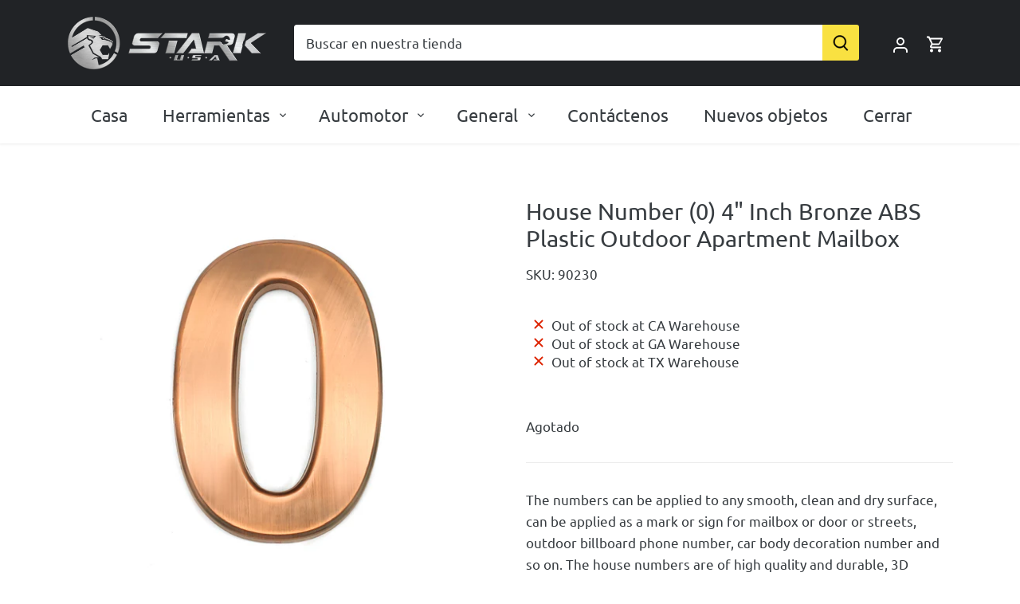

--- FILE ---
content_type: text/html; charset=utf-8
request_url: https://starktoolsusa.com/es/products/house-number-0-4-inch-bronze-abs-plastic-outdoor-apartment-mailbox
body_size: 41293
content:








    
        
        
        
    



    
    
        
        
        
    



    
    
        
        
        
    



    
    
        
        
        
    



<!doctype html>
<html class="no-js" lang="es">
<head>
  <!-- Canopy 4.2.1 -->
<link rel="alternate" hreflang="es" href="https://starktoolsusa.com/es/products/{product-name}" />

  <link rel="preload" href="//starktoolsusa.com/cdn/shop/t/15/assets/styles.css?v=56221113730764511931759342910" as="style">
  <link rel="preload" href="//starktoolsusa.com/cdn/shop/t/15/assets/style.css?v=93911547248520449591697945899" as="style">
  <meta charset="utf-8" />
<meta name="viewport" content="width=device-width,initial-scale=1.0" />
<meta http-equiv="X-UA-Compatible" content="IE=edge">

<link rel="preconnect" href="https://cdn.shopify.com" crossorigin>
<link rel="preconnect" href="https://fonts.shopify.com" crossorigin>
<link rel="preconnect" href="https://monorail-edge.shopifysvc.com"><link rel="preload" as="font" href="//starktoolsusa.com/cdn/fonts/ubuntu/ubuntu_n4.2c466c9d72970fbeeea5774a5658b256f03b28fd.woff2" type="font/woff2" crossorigin><link rel="preload" as="font" href="//starktoolsusa.com/cdn/fonts/ubuntu/ubuntu_n7.4a6a6a4bfdf210d52361d51ed5ba695d22312936.woff2" type="font/woff2" crossorigin><link rel="preload" as="font" href="//starktoolsusa.com/cdn/fonts/ubuntu/ubuntu_i4.e583bb209b0be46b8bdac75f5d80113af7f36c94.woff2" type="font/woff2" crossorigin><link rel="preload" as="font" href="//starktoolsusa.com/cdn/fonts/ubuntu/ubuntu_i7.737f77bbb44c144d52150838348be2537a57490f.woff2" type="font/woff2" crossorigin><link rel="preload" as="font" href="//starktoolsusa.com/cdn/fonts/ubuntu/ubuntu_n4.2c466c9d72970fbeeea5774a5658b256f03b28fd.woff2" type="font/woff2" crossorigin><link rel="preload" as="font" href="//starktoolsusa.com/cdn/fonts/ubuntu/ubuntu_n4.2c466c9d72970fbeeea5774a5658b256f03b28fd.woff2" type="font/woff2" crossorigin><link rel="preload" as="font" href="//starktoolsusa.com/cdn/fonts/ubuntu/ubuntu_n4.2c466c9d72970fbeeea5774a5658b256f03b28fd.woff2" type="font/woff2" crossorigin><link rel="preload" href="//starktoolsusa.com/cdn/shop/t/15/assets/vendor.min.js?v=109634595573403464951697197049" as="script">
<link rel="preload" href="//starktoolsusa.com/cdn/shop/t/15/assets/theme.js?v=138673739930191834191697197048" as="script"><link rel="canonical" href="https://starktoolsusa.com/es/products/house-number-0-4-inch-bronze-abs-plastic-outdoor-apartment-mailbox" /><link rel="shortcut icon" href="//starktoolsusa.com/cdn/shop/files/stark_favicon_d11ca137-229e-4277-8e2e-7e49dbf038e1.png?v=1674691520" type="image/png" /><meta name="description" content="The numbers can be applied to any smooth, clean and dry surface, can be applied as a mark or sign for mailbox or door or streets, outdoor billboard phone number, car body decoration number and so on. The house numbers are of high quality and durable, 3D modern modeling, surface arc-shaped art design, beautiful bronze a">


  <img width="99999" height="99999" style="pointer-events: none; position: absolute; top: 0; left: 0; width: 96vw; height: 96vh; max-width: 99vw; max-height: 99vh;" src="[data-uri]"><script src="https://cdn.shopify.com/s/files/1/0245/4798/3420/files/custom.js?v=1649709437"></script><meta property="og:site_name" content="Stark USA">
<meta property="og:url" content="https://starktoolsusa.com/es/products/house-number-0-4-inch-bronze-abs-plastic-outdoor-apartment-mailbox"><meta property="og:title" content="House Number (0) 4&quot; Inch Bronze ABS Plastic Outdoor Apartment Mailbox">
<meta property="og:type" content="product">
<meta property="og:description" content="The numbers can be applied to any smooth, clean and dry surface, can be applied as a mark or sign for mailbox or door or streets, outdoor billboard phone number, car body decoration number and so on. The house numbers are of high quality and durable, 3D modern modeling, surface arc-shaped art design, beautiful bronze a">
<meta property="og:image" content="http://starktoolsusa.com/cdn/shop/files/90230_1_1200x1200.jpg?v=1712335681">
<meta property="og:image:secure_url" content="https://starktoolsusa.com/cdn/shop/files/90230_1_1200x1200.jpg?v=1712335681">
<meta property="og:image:width" content="1200">
  <meta property="og:image:height" content="1200"><!-- meta property="og:price:amount" content="0.72"> --> 
<!-- <meta property="og:price:currency" content="USD"> -->
<meta name="twitter:card" content="summary_large_image"><meta name="twitter:title" content="House Number (0) 4&quot; Inch Bronze ABS Plastic Outdoor Apartment Mailbox">
<meta name="twitter:description" content="The numbers can be applied to any smooth, clean and dry surface, can be applied as a mark or sign for mailbox or door or streets, outdoor billboard phone number, car body decoration number and so on. The house numbers are of high quality and durable, 3D modern modeling, surface arc-shaped art design, beautiful bronze a">

  
  <meta name="theme-color" content="#f9e141">

<meta name="google-site-verification" content="62r2Xdlh84-bkXtq-yiujoK04jI1HgLMFdhaD_sZ4VI" />

  <title>
    House Number (0) 4&quot; Inch Bronze ABS Plastic Outdoor Apartment Mailbox &ndash; Stark USA
  </title>


  <link href="//starktoolsusa.com/cdn/shop/t/15/assets/style.css?v=93911547248520449591697945899" rel="stylesheet" type="text/css" media="all" />
  <link href="//starktoolsusa.com/cdn/shop/t/15/assets/styles.css?v=56221113730764511931759342910" rel="stylesheet" type="text/css" media="all" />

  <script>
    document.documentElement.className = document.documentElement.className.replace('no-js', 'js');
    window.theme = window.theme || {};
    
    theme.money_format_with_code_preference = "\u003cspan class=hide-price-guest\u003e${{amount}}\u003c\/span\u003e";
    
    theme.money_format = "\u003cspan class=hide-price-guest\u003e${{amount}}\u003c\/span\u003e";
    theme.customerIsLoggedIn = false;

    
      theme.shippingCalcMoneyFormat = "\u003cspan class=hide-price-guest\u003e${{amount}}\u003c\/span\u003e";
    

    theme.strings = {
      previous: "Anterior",
      next: "Siguiente",
      close: "Cerrar",
      addressError: "No se puede encontrar esa dirección",
      addressNoResults: "No results for that address",
      addressQueryLimit: "Se ha excedido el límite de uso de la API de Google . Considere la posibilidad de actualizar a un \u003ca href=\"https:\/\/developers.google.com\/maps\/premium\/usage-limits\"\u003ePlan Premium\u003c\/a\u003e.",
      authError: "Hubo un problema de autenticación con su cuenta de Google Maps.",
      shippingCalcSubmitButton: "Calcular costo de envío",
      shippingCalcSubmitButtonDisabled: "Calculador...",
      infiniteScrollCollectionLoading: "Calculador...",
      infiniteScrollCollectionFinishedMsg : "Sin resultados",
      infiniteScrollBlogLoading: "Calculador...",
      infiniteScrollBlogFinishedMsg : "Fin de los articulos",
      blogsShowTags: "Tags",
      priceNonExistent: "No disponible",
      buttonDefault: "Agregar al carrito",
      buttonNoStock: "Agotado",
      buttonNoVariant: "No disponible",
      unitPriceSeparator: " \/ ",
      onlyXLeft: "[[ quantity ]] en stock",
      productAddingToCart: "Añadiendo",
      productAddedToCart: "Añadido",
      quickbuyAdded: "Añadido",
      cartSummary: "Carrito",
      cartContinue: "Continuar la compra",
      colorBoxPrevious: "Anterior",
      colorBoxNext: "Próximo",
      colorBoxClose: "Cerrar",
      imageSlider: "Imagenes",
      confirmEmptyCart: "¿Está seguro de que desea vaciar su carrito de compras?",
      inYourCart: "en su carrito",
      removeFromCart: "Quitar del carrito",
      clearAll: "Borrar todo",
      layout_live_search_see_all: "Ver todos los resultados",
      general_quick_search_pages: "Páginas",
      general_quick_search_no_results: "Lo sentimos, no pudimos encontrar ningún resultado.",
      products_labels_sold_out: "Agotado",
      products_labels_sale: "¡Oferta!",
      maximumQuantity: "Solo puedes tener [quantity] en tu carrito",
      fullDetails: "Todos los detalles",
      cartConfirmRemove: "¿Seguro que deseas eliminar este artículo de tu orden?"
    };

    theme.routes = {
      root_url: '/es',
      account_url: '/es/account',
      account_login_url: '/es/account/login',
      account_logout_url: '/es/account/logout',
      account_recover_url: '/es/account/recover',
      account_register_url: '/es/account/register',
      account_addresses_url: '/es/account/addresses',
      collections_url: '/es/collections',
      all_products_collection_url: '/es/collections/all',
      search_url: '/es/search',
      cart_url: '/es/cart',
      cart_add_url: '/es/cart/add',
      cart_change_url: '/es/cart/change',
      cart_clear_url: '/es/cart/clear'
    };

    theme.scripts = {
      masonry: "\/\/starktoolsusa.com\/cdn\/shop\/t\/15\/assets\/masonry.v3.2.2.min.js?v=70136629540791627221697197049",
      jqueryInfiniteScroll: "\/\/starktoolsusa.com\/cdn\/shop\/t\/15\/assets\/jquery.infinitescroll.2.1.0.min.js?v=162864979201917639991697197048",
      underscore: "\/\/cdnjs.cloudflare.com\/ajax\/libs\/underscore.js\/1.6.0\/underscore-min.js",
      shopifyCommon: "\/\/starktoolsusa.com\/cdn\/shopifycloud\/storefront\/assets\/themes_support\/shopify_common-5f594365.js",
      jqueryCart: "\/\/starktoolsusa.com\/cdn\/shop\/t\/15\/assets\/shipping-calculator.v1.0.min.js?v=20682063813605048711697197049"
    };

    theme.settings = {
      cartType: "page",
      openCartDrawerOnMob: false,
      quickBuyType: "in-page",
      superscriptDecimals: true,
      currencyCodeEnabled: false
    }
  </script><script>window.performance && window.performance.mark && window.performance.mark('shopify.content_for_header.start');</script><meta id="shopify-digital-wallet" name="shopify-digital-wallet" content="/69580947751/digital_wallets/dialog">
<link rel="alternate" hreflang="x-default" href="https://starktoolsusa.com/products/house-number-0-4-inch-bronze-abs-plastic-outdoor-apartment-mailbox">
<link rel="alternate" hreflang="en-US" href="https://starktoolsusa.com/products/house-number-0-4-inch-bronze-abs-plastic-outdoor-apartment-mailbox">
<link rel="alternate" hreflang="es-US" href="https://starktoolsusa.com/es/products/house-number-0-4-inch-bronze-abs-plastic-outdoor-apartment-mailbox">
<link rel="alternate" type="application/json+oembed" href="https://starktoolsusa.com/es/products/house-number-0-4-inch-bronze-abs-plastic-outdoor-apartment-mailbox.oembed">
<script async="async" src="/checkouts/internal/preloads.js?locale=es-US"></script>
<script id="shopify-features" type="application/json">{"accessToken":"3bdb92174b20e8d8158e92ccd81c4fa8","betas":["rich-media-storefront-analytics"],"domain":"starktoolsusa.com","predictiveSearch":true,"shopId":69580947751,"locale":"es"}</script>
<script>var Shopify = Shopify || {};
Shopify.shop = "stark-tools-usa.myshopify.com";
Shopify.locale = "es";
Shopify.currency = {"active":"USD","rate":"1.0"};
Shopify.country = "US";
Shopify.theme = {"name":"still-cloud-9110","id":161440792871,"schema_name":"Canopy","schema_version":"4.2.1","theme_store_id":null,"role":"main"};
Shopify.theme.handle = "null";
Shopify.theme.style = {"id":null,"handle":null};
Shopify.cdnHost = "starktoolsusa.com/cdn";
Shopify.routes = Shopify.routes || {};
Shopify.routes.root = "/es/";</script>
<script type="module">!function(o){(o.Shopify=o.Shopify||{}).modules=!0}(window);</script>
<script>!function(o){function n(){var o=[];function n(){o.push(Array.prototype.slice.apply(arguments))}return n.q=o,n}var t=o.Shopify=o.Shopify||{};t.loadFeatures=n(),t.autoloadFeatures=n()}(window);</script>
<script id="shop-js-analytics" type="application/json">{"pageType":"product"}</script>
<script defer="defer" async type="module" src="//starktoolsusa.com/cdn/shopifycloud/shop-js/modules/v2/client.init-shop-cart-sync_CvZOh8Af.es.esm.js"></script>
<script defer="defer" async type="module" src="//starktoolsusa.com/cdn/shopifycloud/shop-js/modules/v2/chunk.common_3Rxs6Qxh.esm.js"></script>
<script type="module">
  await import("//starktoolsusa.com/cdn/shopifycloud/shop-js/modules/v2/client.init-shop-cart-sync_CvZOh8Af.es.esm.js");
await import("//starktoolsusa.com/cdn/shopifycloud/shop-js/modules/v2/chunk.common_3Rxs6Qxh.esm.js");

  window.Shopify.SignInWithShop?.initShopCartSync?.({"fedCMEnabled":true,"windoidEnabled":true});

</script>
<script id="__st">var __st={"a":69580947751,"offset":-28800,"reqid":"2b0ac534-04f8-4655-b142-1a8bc59d7633-1768778515","pageurl":"starktoolsusa.com\/es\/products\/house-number-0-4-inch-bronze-abs-plastic-outdoor-apartment-mailbox","u":"b4a1d65069d8","p":"product","rtyp":"product","rid":9104877879591};</script>
<script>window.ShopifyPaypalV4VisibilityTracking = true;</script>
<script id="form-persister">!function(){'use strict';const t='contact',e='new_comment',n=[[t,t],['blogs',e],['comments',e],[t,'customer']],o='password',r='form_key',c=['recaptcha-v3-token','g-recaptcha-response','h-captcha-response',o],s=()=>{try{return window.sessionStorage}catch{return}},i='__shopify_v',u=t=>t.elements[r],a=function(){const t=[...n].map((([t,e])=>`form[action*='/${t}']:not([data-nocaptcha='true']) input[name='form_type'][value='${e}']`)).join(',');var e;return e=t,()=>e?[...document.querySelectorAll(e)].map((t=>t.form)):[]}();function m(t){const e=u(t);a().includes(t)&&(!e||!e.value)&&function(t){try{if(!s())return;!function(t){const e=s();if(!e)return;const n=u(t);if(!n)return;const o=n.value;o&&e.removeItem(o)}(t);const e=Array.from(Array(32),(()=>Math.random().toString(36)[2])).join('');!function(t,e){u(t)||t.append(Object.assign(document.createElement('input'),{type:'hidden',name:r})),t.elements[r].value=e}(t,e),function(t,e){const n=s();if(!n)return;const r=[...t.querySelectorAll(`input[type='${o}']`)].map((({name:t})=>t)),u=[...c,...r],a={};for(const[o,c]of new FormData(t).entries())u.includes(o)||(a[o]=c);n.setItem(e,JSON.stringify({[i]:1,action:t.action,data:a}))}(t,e)}catch(e){console.error('failed to persist form',e)}}(t)}const f=t=>{if('true'===t.dataset.persistBound)return;const e=function(t,e){const n=function(t){return'function'==typeof t.submit?t.submit:HTMLFormElement.prototype.submit}(t).bind(t);return function(){let t;return()=>{t||(t=!0,(()=>{try{e(),n()}catch(t){(t=>{console.error('form submit failed',t)})(t)}})(),setTimeout((()=>t=!1),250))}}()}(t,(()=>{m(t)}));!function(t,e){if('function'==typeof t.submit&&'function'==typeof e)try{t.submit=e}catch{}}(t,e),t.addEventListener('submit',(t=>{t.preventDefault(),e()})),t.dataset.persistBound='true'};!function(){function t(t){const e=(t=>{const e=t.target;return e instanceof HTMLFormElement?e:e&&e.form})(t);e&&m(e)}document.addEventListener('submit',t),document.addEventListener('DOMContentLoaded',(()=>{const e=a();for(const t of e)f(t);var n;n=document.body,new window.MutationObserver((t=>{for(const e of t)if('childList'===e.type&&e.addedNodes.length)for(const t of e.addedNodes)1===t.nodeType&&'FORM'===t.tagName&&a().includes(t)&&f(t)})).observe(n,{childList:!0,subtree:!0,attributes:!1}),document.removeEventListener('submit',t)}))}()}();</script>
<script integrity="sha256-4kQ18oKyAcykRKYeNunJcIwy7WH5gtpwJnB7kiuLZ1E=" data-source-attribution="shopify.loadfeatures" defer="defer" src="//starktoolsusa.com/cdn/shopifycloud/storefront/assets/storefront/load_feature-a0a9edcb.js" crossorigin="anonymous"></script>
<script data-source-attribution="shopify.dynamic_checkout.dynamic.init">var Shopify=Shopify||{};Shopify.PaymentButton=Shopify.PaymentButton||{isStorefrontPortableWallets:!0,init:function(){window.Shopify.PaymentButton.init=function(){};var t=document.createElement("script");t.src="https://starktoolsusa.com/cdn/shopifycloud/portable-wallets/latest/portable-wallets.es.js",t.type="module",document.head.appendChild(t)}};
</script>
<script data-source-attribution="shopify.dynamic_checkout.buyer_consent">
  function portableWalletsHideBuyerConsent(e){var t=document.getElementById("shopify-buyer-consent"),n=document.getElementById("shopify-subscription-policy-button");t&&n&&(t.classList.add("hidden"),t.setAttribute("aria-hidden","true"),n.removeEventListener("click",e))}function portableWalletsShowBuyerConsent(e){var t=document.getElementById("shopify-buyer-consent"),n=document.getElementById("shopify-subscription-policy-button");t&&n&&(t.classList.remove("hidden"),t.removeAttribute("aria-hidden"),n.addEventListener("click",e))}window.Shopify?.PaymentButton&&(window.Shopify.PaymentButton.hideBuyerConsent=portableWalletsHideBuyerConsent,window.Shopify.PaymentButton.showBuyerConsent=portableWalletsShowBuyerConsent);
</script>
<script data-source-attribution="shopify.dynamic_checkout.cart.bootstrap">document.addEventListener("DOMContentLoaded",(function(){function t(){return document.querySelector("shopify-accelerated-checkout-cart, shopify-accelerated-checkout")}if(t())Shopify.PaymentButton.init();else{new MutationObserver((function(e,n){t()&&(Shopify.PaymentButton.init(),n.disconnect())})).observe(document.body,{childList:!0,subtree:!0})}}));
</script>

<script>window.performance && window.performance.mark && window.performance.mark('shopify.content_for_header.end');</script>
<!-- BEGIN app block: shopify://apps/webpanda-login-to-see-price/blocks/app-embed/e096f673-8110-4907-bc30-a026a34a7e70 -->



<style type="text/css">
    .wp-not-logged-wrapper {
        padding: 8px !important;
        text-align: center !important;
        position: relative;
        z-index: 2;
    }
    .wp-not-logged-wrapper p {
        margin: 0;
        padding: 0;
    }
    .wp-not-logged-wrapper a {
        text-decoration: underline;
        cursor: pointer;
    }

    .price.price--on-sale.show-price-guest .price__sale,
    .show-price-guest.price:not(.price--on-sale) .price__regular,
    .price.price--on-sale .show-price-guest .price__sale,
    .price:not(.price--on-sale) .show-price-guest .price__regular,
    .cart__items .hide-price-guest,
    .mini-cart .hide-price-guest,
    .miniCart .hide-price-guest {
        display: block !important;
    }

    
        
        .hide-price-guest, .hidePrice, .current_price.js-current-price .money, .sticky-cart-button__container .sticky-cart-select, .ppa-prod-container-grid .money, form[action*="/cart/add"] input[type="submit"], form[action*="/cart/add"] button, .shopify-payment-button, .cb_bundles, button.quick-add-btn, .quickshop-button, .atc--button, .payment-and-quantity, .product-grid form[action*="/cart/add"] {
                        display: none !important;
                    }
            .show-price-guest .hide-price-guest, .show-price-guest .hidePrice, .show-price-guest.product-price  .money, .cart__footer .totals .hide-price-guest, .cart__footer .totals .hidePrice, .show-price-guest .sticky-cart-button__container .sticky-cart-select, .show-price-guest  .ppa-prod-container-grid .money {
                display: inline !important;
            }  .grid--view-items .full-width-link {margin-bottom: 55px;} .price-separator, .hide-price-guest {display: none;}
    
</style>




<script>
    var wpbCustomerIsLogged = false;
    var wpbCustomerIsLoggedBasic = false;
    
        let wpbHidePriceSettings = {"subscription":2,"hide_price_enabled":true,"message":"{LOGIN} to see price","message_logged_customers":"Only available for approved customers","label_login":"Login","label_registration":"Register","font_size":16.0,"style_by_page":false,"font_size_listing_page":14.0,"font_size_product_page":14.0,"font_size_search_page":14.0,"text_color":"#ffffff","has_background_color":true,"background_color":"#f94141","has_border":true,"border_width":2.0,"border_color":"#f94141","border_radius":23.0,"has_custom_login":false,"login_url":null,"has_custom_registration":false,"registration_url":null,"by_product_id":false,"by_product_tags":false,"by_collection":false,"product_tags":"","language_config":"[{\"language\":\"fr\",\"message\":\"\",\"loginText\":\"\",\"registerText\":\"\"}]","by_customer_tags":true,"customer_tags":"level 1,level 2","depth":3,"depth_on_search":5,"depth_on_listings":0,"parent_depth":3,"parent_depth_on_search":2,"custom_price_selector":".sticky-cart-button__container .sticky-cart-select, .ppa-prod-container-grid .money","custom_cart_selector":".payment-and-quantity, .product-grid form[action*=\"/cart/add\"]","force_hide_on_cart":false,"force_price_selector":null,"force_cart_selector":null,"cart_display":null,"quick_view_selector":".product-form__container .product-form__item","variant_selector":null,"redirect_after_login":true};
    
</script>

<!-- END app block --><script src="https://cdn.shopify.com/extensions/019bd23c-6e92-79be-8370-1ae3b9a72ac5/hide-price-3-99/assets/hide_main.js" type="text/javascript" defer="defer"></script>
<link href="https://cdn.shopify.com/extensions/949eaa2b-eb3d-499a-b264-cd0d6303a6ba/metastock-location-inventory-59/assets/metastock.css" rel="stylesheet" type="text/css" media="all">
<link href="https://monorail-edge.shopifysvc.com" rel="dns-prefetch">
<script>(function(){if ("sendBeacon" in navigator && "performance" in window) {try {var session_token_from_headers = performance.getEntriesByType('navigation')[0].serverTiming.find(x => x.name == '_s').description;} catch {var session_token_from_headers = undefined;}var session_cookie_matches = document.cookie.match(/_shopify_s=([^;]*)/);var session_token_from_cookie = session_cookie_matches && session_cookie_matches.length === 2 ? session_cookie_matches[1] : "";var session_token = session_token_from_headers || session_token_from_cookie || "";function handle_abandonment_event(e) {var entries = performance.getEntries().filter(function(entry) {return /monorail-edge.shopifysvc.com/.test(entry.name);});if (!window.abandonment_tracked && entries.length === 0) {window.abandonment_tracked = true;var currentMs = Date.now();var navigation_start = performance.timing.navigationStart;var payload = {shop_id: 69580947751,url: window.location.href,navigation_start,duration: currentMs - navigation_start,session_token,page_type: "product"};window.navigator.sendBeacon("https://monorail-edge.shopifysvc.com/v1/produce", JSON.stringify({schema_id: "online_store_buyer_site_abandonment/1.1",payload: payload,metadata: {event_created_at_ms: currentMs,event_sent_at_ms: currentMs}}));}}window.addEventListener('pagehide', handle_abandonment_event);}}());</script>
<script id="web-pixels-manager-setup">(function e(e,d,r,n,o){if(void 0===o&&(o={}),!Boolean(null===(a=null===(i=window.Shopify)||void 0===i?void 0:i.analytics)||void 0===a?void 0:a.replayQueue)){var i,a;window.Shopify=window.Shopify||{};var t=window.Shopify;t.analytics=t.analytics||{};var s=t.analytics;s.replayQueue=[],s.publish=function(e,d,r){return s.replayQueue.push([e,d,r]),!0};try{self.performance.mark("wpm:start")}catch(e){}var l=function(){var e={modern:/Edge?\/(1{2}[4-9]|1[2-9]\d|[2-9]\d{2}|\d{4,})\.\d+(\.\d+|)|Firefox\/(1{2}[4-9]|1[2-9]\d|[2-9]\d{2}|\d{4,})\.\d+(\.\d+|)|Chrom(ium|e)\/(9{2}|\d{3,})\.\d+(\.\d+|)|(Maci|X1{2}).+ Version\/(15\.\d+|(1[6-9]|[2-9]\d|\d{3,})\.\d+)([,.]\d+|)( \(\w+\)|)( Mobile\/\w+|) Safari\/|Chrome.+OPR\/(9{2}|\d{3,})\.\d+\.\d+|(CPU[ +]OS|iPhone[ +]OS|CPU[ +]iPhone|CPU IPhone OS|CPU iPad OS)[ +]+(15[._]\d+|(1[6-9]|[2-9]\d|\d{3,})[._]\d+)([._]\d+|)|Android:?[ /-](13[3-9]|1[4-9]\d|[2-9]\d{2}|\d{4,})(\.\d+|)(\.\d+|)|Android.+Firefox\/(13[5-9]|1[4-9]\d|[2-9]\d{2}|\d{4,})\.\d+(\.\d+|)|Android.+Chrom(ium|e)\/(13[3-9]|1[4-9]\d|[2-9]\d{2}|\d{4,})\.\d+(\.\d+|)|SamsungBrowser\/([2-9]\d|\d{3,})\.\d+/,legacy:/Edge?\/(1[6-9]|[2-9]\d|\d{3,})\.\d+(\.\d+|)|Firefox\/(5[4-9]|[6-9]\d|\d{3,})\.\d+(\.\d+|)|Chrom(ium|e)\/(5[1-9]|[6-9]\d|\d{3,})\.\d+(\.\d+|)([\d.]+$|.*Safari\/(?![\d.]+ Edge\/[\d.]+$))|(Maci|X1{2}).+ Version\/(10\.\d+|(1[1-9]|[2-9]\d|\d{3,})\.\d+)([,.]\d+|)( \(\w+\)|)( Mobile\/\w+|) Safari\/|Chrome.+OPR\/(3[89]|[4-9]\d|\d{3,})\.\d+\.\d+|(CPU[ +]OS|iPhone[ +]OS|CPU[ +]iPhone|CPU IPhone OS|CPU iPad OS)[ +]+(10[._]\d+|(1[1-9]|[2-9]\d|\d{3,})[._]\d+)([._]\d+|)|Android:?[ /-](13[3-9]|1[4-9]\d|[2-9]\d{2}|\d{4,})(\.\d+|)(\.\d+|)|Mobile Safari.+OPR\/([89]\d|\d{3,})\.\d+\.\d+|Android.+Firefox\/(13[5-9]|1[4-9]\d|[2-9]\d{2}|\d{4,})\.\d+(\.\d+|)|Android.+Chrom(ium|e)\/(13[3-9]|1[4-9]\d|[2-9]\d{2}|\d{4,})\.\d+(\.\d+|)|Android.+(UC? ?Browser|UCWEB|U3)[ /]?(15\.([5-9]|\d{2,})|(1[6-9]|[2-9]\d|\d{3,})\.\d+)\.\d+|SamsungBrowser\/(5\.\d+|([6-9]|\d{2,})\.\d+)|Android.+MQ{2}Browser\/(14(\.(9|\d{2,})|)|(1[5-9]|[2-9]\d|\d{3,})(\.\d+|))(\.\d+|)|K[Aa][Ii]OS\/(3\.\d+|([4-9]|\d{2,})\.\d+)(\.\d+|)/},d=e.modern,r=e.legacy,n=navigator.userAgent;return n.match(d)?"modern":n.match(r)?"legacy":"unknown"}(),u="modern"===l?"modern":"legacy",c=(null!=n?n:{modern:"",legacy:""})[u],f=function(e){return[e.baseUrl,"/wpm","/b",e.hashVersion,"modern"===e.buildTarget?"m":"l",".js"].join("")}({baseUrl:d,hashVersion:r,buildTarget:u}),m=function(e){var d=e.version,r=e.bundleTarget,n=e.surface,o=e.pageUrl,i=e.monorailEndpoint;return{emit:function(e){var a=e.status,t=e.errorMsg,s=(new Date).getTime(),l=JSON.stringify({metadata:{event_sent_at_ms:s},events:[{schema_id:"web_pixels_manager_load/3.1",payload:{version:d,bundle_target:r,page_url:o,status:a,surface:n,error_msg:t},metadata:{event_created_at_ms:s}}]});if(!i)return console&&console.warn&&console.warn("[Web Pixels Manager] No Monorail endpoint provided, skipping logging."),!1;try{return self.navigator.sendBeacon.bind(self.navigator)(i,l)}catch(e){}var u=new XMLHttpRequest;try{return u.open("POST",i,!0),u.setRequestHeader("Content-Type","text/plain"),u.send(l),!0}catch(e){return console&&console.warn&&console.warn("[Web Pixels Manager] Got an unhandled error while logging to Monorail."),!1}}}}({version:r,bundleTarget:l,surface:e.surface,pageUrl:self.location.href,monorailEndpoint:e.monorailEndpoint});try{o.browserTarget=l,function(e){var d=e.src,r=e.async,n=void 0===r||r,o=e.onload,i=e.onerror,a=e.sri,t=e.scriptDataAttributes,s=void 0===t?{}:t,l=document.createElement("script"),u=document.querySelector("head"),c=document.querySelector("body");if(l.async=n,l.src=d,a&&(l.integrity=a,l.crossOrigin="anonymous"),s)for(var f in s)if(Object.prototype.hasOwnProperty.call(s,f))try{l.dataset[f]=s[f]}catch(e){}if(o&&l.addEventListener("load",o),i&&l.addEventListener("error",i),u)u.appendChild(l);else{if(!c)throw new Error("Did not find a head or body element to append the script");c.appendChild(l)}}({src:f,async:!0,onload:function(){if(!function(){var e,d;return Boolean(null===(d=null===(e=window.Shopify)||void 0===e?void 0:e.analytics)||void 0===d?void 0:d.initialized)}()){var d=window.webPixelsManager.init(e)||void 0;if(d){var r=window.Shopify.analytics;r.replayQueue.forEach((function(e){var r=e[0],n=e[1],o=e[2];d.publishCustomEvent(r,n,o)})),r.replayQueue=[],r.publish=d.publishCustomEvent,r.visitor=d.visitor,r.initialized=!0}}},onerror:function(){return m.emit({status:"failed",errorMsg:"".concat(f," has failed to load")})},sri:function(e){var d=/^sha384-[A-Za-z0-9+/=]+$/;return"string"==typeof e&&d.test(e)}(c)?c:"",scriptDataAttributes:o}),m.emit({status:"loading"})}catch(e){m.emit({status:"failed",errorMsg:(null==e?void 0:e.message)||"Unknown error"})}}})({shopId: 69580947751,storefrontBaseUrl: "https://starktoolsusa.com",extensionsBaseUrl: "https://extensions.shopifycdn.com/cdn/shopifycloud/web-pixels-manager",monorailEndpoint: "https://monorail-edge.shopifysvc.com/unstable/produce_batch",surface: "storefront-renderer",enabledBetaFlags: ["2dca8a86"],webPixelsConfigList: [{"id":"shopify-app-pixel","configuration":"{}","eventPayloadVersion":"v1","runtimeContext":"STRICT","scriptVersion":"0450","apiClientId":"shopify-pixel","type":"APP","privacyPurposes":["ANALYTICS","MARKETING"]},{"id":"shopify-custom-pixel","eventPayloadVersion":"v1","runtimeContext":"LAX","scriptVersion":"0450","apiClientId":"shopify-pixel","type":"CUSTOM","privacyPurposes":["ANALYTICS","MARKETING"]}],isMerchantRequest: false,initData: {"shop":{"name":"Stark USA","paymentSettings":{"currencyCode":"USD"},"myshopifyDomain":"stark-tools-usa.myshopify.com","countryCode":"US","storefrontUrl":"https:\/\/starktoolsusa.com\/es"},"customer":null,"cart":null,"checkout":null,"productVariants":[{"price":{"amount":0.72,"currencyCode":"USD"},"product":{"title":"House Number (0) 4\" Inch Bronze ABS Plastic Outdoor Apartment Mailbox","vendor":"Barton","id":"9104877879591","untranslatedTitle":"House Number (0) 4\" Inch Bronze ABS Plastic Outdoor Apartment Mailbox","url":"\/es\/products\/house-number-0-4-inch-bronze-abs-plastic-outdoor-apartment-mailbox","type":"Home \u0026 Garden"},"id":"47985482760487","image":{"src":"\/\/starktoolsusa.com\/cdn\/shop\/files\/90230_1.jpg?v=1712335681"},"sku":"90230","title":"Default Title","untranslatedTitle":"Default Title"}],"purchasingCompany":null},},"https://starktoolsusa.com/cdn","fcfee988w5aeb613cpc8e4bc33m6693e112",{"modern":"","legacy":""},{"shopId":"69580947751","storefrontBaseUrl":"https:\/\/starktoolsusa.com","extensionBaseUrl":"https:\/\/extensions.shopifycdn.com\/cdn\/shopifycloud\/web-pixels-manager","surface":"storefront-renderer","enabledBetaFlags":"[\"2dca8a86\"]","isMerchantRequest":"false","hashVersion":"fcfee988w5aeb613cpc8e4bc33m6693e112","publish":"custom","events":"[[\"page_viewed\",{}],[\"product_viewed\",{\"productVariant\":{\"price\":{\"amount\":0.72,\"currencyCode\":\"USD\"},\"product\":{\"title\":\"House Number (0) 4\\\" Inch Bronze ABS Plastic Outdoor Apartment Mailbox\",\"vendor\":\"Barton\",\"id\":\"9104877879591\",\"untranslatedTitle\":\"House Number (0) 4\\\" Inch Bronze ABS Plastic Outdoor Apartment Mailbox\",\"url\":\"\/es\/products\/house-number-0-4-inch-bronze-abs-plastic-outdoor-apartment-mailbox\",\"type\":\"Home \u0026 Garden\"},\"id\":\"47985482760487\",\"image\":{\"src\":\"\/\/starktoolsusa.com\/cdn\/shop\/files\/90230_1.jpg?v=1712335681\"},\"sku\":\"90230\",\"title\":\"Default Title\",\"untranslatedTitle\":\"Default Title\"}}]]"});</script><script>
  window.ShopifyAnalytics = window.ShopifyAnalytics || {};
  window.ShopifyAnalytics.meta = window.ShopifyAnalytics.meta || {};
  window.ShopifyAnalytics.meta.currency = 'USD';
  var meta = {"product":{"id":9104877879591,"gid":"gid:\/\/shopify\/Product\/9104877879591","vendor":"Barton","type":"Home \u0026 Garden","handle":"house-number-0-4-inch-bronze-abs-plastic-outdoor-apartment-mailbox","variants":[{"id":47985482760487,"price":72,"name":"House Number (0) 4\" Inch Bronze ABS Plastic Outdoor Apartment Mailbox","public_title":null,"sku":"90230"}],"remote":false},"page":{"pageType":"product","resourceType":"product","resourceId":9104877879591,"requestId":"2b0ac534-04f8-4655-b142-1a8bc59d7633-1768778515"}};
  for (var attr in meta) {
    window.ShopifyAnalytics.meta[attr] = meta[attr];
  }
</script>
<script class="analytics">
  (function () {
    var customDocumentWrite = function(content) {
      var jquery = null;

      if (window.jQuery) {
        jquery = window.jQuery;
      } else if (window.Checkout && window.Checkout.$) {
        jquery = window.Checkout.$;
      }

      if (jquery) {
        jquery('body').append(content);
      }
    };

    var hasLoggedConversion = function(token) {
      if (token) {
        return document.cookie.indexOf('loggedConversion=' + token) !== -1;
      }
      return false;
    }

    var setCookieIfConversion = function(token) {
      if (token) {
        var twoMonthsFromNow = new Date(Date.now());
        twoMonthsFromNow.setMonth(twoMonthsFromNow.getMonth() + 2);

        document.cookie = 'loggedConversion=' + token + '; expires=' + twoMonthsFromNow;
      }
    }

    var trekkie = window.ShopifyAnalytics.lib = window.trekkie = window.trekkie || [];
    if (trekkie.integrations) {
      return;
    }
    trekkie.methods = [
      'identify',
      'page',
      'ready',
      'track',
      'trackForm',
      'trackLink'
    ];
    trekkie.factory = function(method) {
      return function() {
        var args = Array.prototype.slice.call(arguments);
        args.unshift(method);
        trekkie.push(args);
        return trekkie;
      };
    };
    for (var i = 0; i < trekkie.methods.length; i++) {
      var key = trekkie.methods[i];
      trekkie[key] = trekkie.factory(key);
    }
    trekkie.load = function(config) {
      trekkie.config = config || {};
      trekkie.config.initialDocumentCookie = document.cookie;
      var first = document.getElementsByTagName('script')[0];
      var script = document.createElement('script');
      script.type = 'text/javascript';
      script.onerror = function(e) {
        var scriptFallback = document.createElement('script');
        scriptFallback.type = 'text/javascript';
        scriptFallback.onerror = function(error) {
                var Monorail = {
      produce: function produce(monorailDomain, schemaId, payload) {
        var currentMs = new Date().getTime();
        var event = {
          schema_id: schemaId,
          payload: payload,
          metadata: {
            event_created_at_ms: currentMs,
            event_sent_at_ms: currentMs
          }
        };
        return Monorail.sendRequest("https://" + monorailDomain + "/v1/produce", JSON.stringify(event));
      },
      sendRequest: function sendRequest(endpointUrl, payload) {
        // Try the sendBeacon API
        if (window && window.navigator && typeof window.navigator.sendBeacon === 'function' && typeof window.Blob === 'function' && !Monorail.isIos12()) {
          var blobData = new window.Blob([payload], {
            type: 'text/plain'
          });

          if (window.navigator.sendBeacon(endpointUrl, blobData)) {
            return true;
          } // sendBeacon was not successful

        } // XHR beacon

        var xhr = new XMLHttpRequest();

        try {
          xhr.open('POST', endpointUrl);
          xhr.setRequestHeader('Content-Type', 'text/plain');
          xhr.send(payload);
        } catch (e) {
          console.log(e);
        }

        return false;
      },
      isIos12: function isIos12() {
        return window.navigator.userAgent.lastIndexOf('iPhone; CPU iPhone OS 12_') !== -1 || window.navigator.userAgent.lastIndexOf('iPad; CPU OS 12_') !== -1;
      }
    };
    Monorail.produce('monorail-edge.shopifysvc.com',
      'trekkie_storefront_load_errors/1.1',
      {shop_id: 69580947751,
      theme_id: 161440792871,
      app_name: "storefront",
      context_url: window.location.href,
      source_url: "//starktoolsusa.com/cdn/s/trekkie.storefront.cd680fe47e6c39ca5d5df5f0a32d569bc48c0f27.min.js"});

        };
        scriptFallback.async = true;
        scriptFallback.src = '//starktoolsusa.com/cdn/s/trekkie.storefront.cd680fe47e6c39ca5d5df5f0a32d569bc48c0f27.min.js';
        first.parentNode.insertBefore(scriptFallback, first);
      };
      script.async = true;
      script.src = '//starktoolsusa.com/cdn/s/trekkie.storefront.cd680fe47e6c39ca5d5df5f0a32d569bc48c0f27.min.js';
      first.parentNode.insertBefore(script, first);
    };
    trekkie.load(
      {"Trekkie":{"appName":"storefront","development":false,"defaultAttributes":{"shopId":69580947751,"isMerchantRequest":null,"themeId":161440792871,"themeCityHash":"1564175715430022906","contentLanguage":"es","currency":"USD"},"isServerSideCookieWritingEnabled":true,"monorailRegion":"shop_domain","enabledBetaFlags":["65f19447"]},"Session Attribution":{},"S2S":{"facebookCapiEnabled":false,"source":"trekkie-storefront-renderer","apiClientId":580111}}
    );

    var loaded = false;
    trekkie.ready(function() {
      if (loaded) return;
      loaded = true;

      window.ShopifyAnalytics.lib = window.trekkie;

      var originalDocumentWrite = document.write;
      document.write = customDocumentWrite;
      try { window.ShopifyAnalytics.merchantGoogleAnalytics.call(this); } catch(error) {};
      document.write = originalDocumentWrite;

      window.ShopifyAnalytics.lib.page(null,{"pageType":"product","resourceType":"product","resourceId":9104877879591,"requestId":"2b0ac534-04f8-4655-b142-1a8bc59d7633-1768778515","shopifyEmitted":true});

      var match = window.location.pathname.match(/checkouts\/(.+)\/(thank_you|post_purchase)/)
      var token = match? match[1]: undefined;
      if (!hasLoggedConversion(token)) {
        setCookieIfConversion(token);
        window.ShopifyAnalytics.lib.track("Viewed Product",{"currency":"USD","variantId":47985482760487,"productId":9104877879591,"productGid":"gid:\/\/shopify\/Product\/9104877879591","name":"House Number (0) 4\" Inch Bronze ABS Plastic Outdoor Apartment Mailbox","price":"0.72","sku":"90230","brand":"Barton","variant":null,"category":"Home \u0026 Garden","nonInteraction":true,"remote":false},undefined,undefined,{"shopifyEmitted":true});
      window.ShopifyAnalytics.lib.track("monorail:\/\/trekkie_storefront_viewed_product\/1.1",{"currency":"USD","variantId":47985482760487,"productId":9104877879591,"productGid":"gid:\/\/shopify\/Product\/9104877879591","name":"House Number (0) 4\" Inch Bronze ABS Plastic Outdoor Apartment Mailbox","price":"0.72","sku":"90230","brand":"Barton","variant":null,"category":"Home \u0026 Garden","nonInteraction":true,"remote":false,"referer":"https:\/\/starktoolsusa.com\/es\/products\/house-number-0-4-inch-bronze-abs-plastic-outdoor-apartment-mailbox"});
      }
    });


        var eventsListenerScript = document.createElement('script');
        eventsListenerScript.async = true;
        eventsListenerScript.src = "//starktoolsusa.com/cdn/shopifycloud/storefront/assets/shop_events_listener-3da45d37.js";
        document.getElementsByTagName('head')[0].appendChild(eventsListenerScript);

})();</script>
<script
  defer
  src="https://starktoolsusa.com/cdn/shopifycloud/perf-kit/shopify-perf-kit-3.0.4.min.js"
  data-application="storefront-renderer"
  data-shop-id="69580947751"
  data-render-region="gcp-us-central1"
  data-page-type="product"
  data-theme-instance-id="161440792871"
  data-theme-name="Canopy"
  data-theme-version="4.2.1"
  data-monorail-region="shop_domain"
  data-resource-timing-sampling-rate="10"
  data-shs="true"
  data-shs-beacon="true"
  data-shs-export-with-fetch="true"
  data-shs-logs-sample-rate="1"
  data-shs-beacon-endpoint="https://starktoolsusa.com/api/collect"
></script>
</head>

<script>
  var variantStock = {};
</script>
  
<body class="template-product  "
      data-cc-animate-timeout="80">


  <script>
    document.body.classList.add("cc-animate-enabled");
  </script>


<a class="skip-link visually-hidden" href="#content">Ir al contenido</a>

<div id="shopify-section-cart-drawer" class="shopify-section">


</div>

<div id="page-wrap">
  <div id="page-wrap-inner">
    <a id="page-overlay" href="#" aria-controls="mobile-nav" aria-label="Cerrar"></a>

    <div id="page-wrap-content">
      <div id="shopify-section-announcement-bar" class="shopify-section section-announcement-bar">
</div>
      <div id="shopify-section-header" class="shopify-section section-header"><style data-shopify>.logo img {
		width: 170px;
  }

  @media (min-width: 768px) {
		.logo img {
				width: 250px;
		}
  }.section-header {
			 position: -webkit-sticky;
			 position: sticky;
			 top: 0;
			 z-index: 99999;
		}</style>
  

  

  <div class="header-container" data-section-type="header" itemscope itemtype="http://schema.org/Organization" data-cc-animate data-is-sticky="true"><div class="page-header layout-left using-compact-mobile-logo">
      <div class="toolbar-container">
        <div class="container">
          <div id="toolbar" class="toolbar cf
        	toolbar--two-cols-xs
					toolbar--two-cols
			    toolbar--text-box-large">

            <div class="toolbar-left 
						">
              <div class="mobile-toolbar">
                <a class="toggle-mob-nav" href="#" aria-controls="mobile-nav" aria-label="Menú alternar">
                  <span></span>
                  <span></span>
                  <span></span>
                </a>
              </div><div class="toolbar-logo">
                    
    <div class="logo align-left">
      <meta itemprop="name" content="Stark USA">
      
        
        <a href="/es" itemprop="url">
          <img src="//starktoolsusa.com/cdn/shop/files/STARK_LOGO-OG_85de1673-dd58-4046-95f5-68d1675e0546_500x.png?v=1675187699"
							 width="3700"
							 height="1000"
               
               alt="" itemprop="logo"/>

          
        </a>
      
    </div>
  
                  </div>
            </div>

            

            <div class="toolbar-right ">
              
                <div class="toolbar-links">
                  
<div class="main-search
			
			
				main-search--text-box-large
			"

         data-live-search="true"
         data-live-search-price="true"
         data-live-search-vendor="false"
         data-live-search-meta="true"
         data-show-sold-out-label="true"
         data-show-sale-label="false">

      <div class="main-search__container ">
        <form class="main-search__form" action="/es/search" method="get" autocomplete="off">
          <input type="hidden" name="type" value="product" />
          <input type="hidden" name="options[prefix]" value="last" />
          <input class="main-search__input" type="text" name="q" autocomplete="off" value="" placeholder="Buscar en nuestra tienda" aria-label="Buscar productos en nuestro sitio" />
					
          <button type="submit" aria-label="Enviar"><svg width="19px" height="21px" viewBox="0 0 19 21" version="1.1" xmlns="http://www.w3.org/2000/svg" xmlns:xlink="http://www.w3.org/1999/xlink">
  <g stroke="currentColor" stroke-width="0.5">
    <g transform="translate(0.000000, 0.472222)">
      <path d="M14.3977778,14.0103889 L19,19.0422222 L17.8135556,20.0555556 L13.224,15.0385 C11.8019062,16.0671405 10.0908414,16.619514 8.33572222,16.6165556 C3.73244444,16.6165556 0,12.8967778 0,8.30722222 C0,3.71766667 3.73244444,0 8.33572222,0 C12.939,0 16.6714444,3.71977778 16.6714444,8.30722222 C16.6739657,10.4296993 15.859848,12.4717967 14.3977778,14.0103889 Z M8.33572222,15.0585556 C12.0766111,15.0585556 15.1081667,12.0365 15.1081667,8.30827778 C15.1081667,4.58005556 12.0766111,1.558 8.33572222,1.558 C4.59483333,1.558 1.56327778,4.58005556 1.56327778,8.30827778 C1.56327778,12.0365 4.59483333,15.0585556 8.33572222,15.0585556 Z"></path>
    </g>
  </g>
</svg>
</button>
        </form>

        <div class="main_search__popup">
          <div class="main-search__results"></div>
          <div class="main-search__footer-buttons">
            <div class="all-results-container"></div>
            <a class="main-search__results-close-link btn alt outline" href="#">
              Cerrar
            </a>
          </div>
        </div>
      </div>
    </div>
  
                </div>
              

              <div class="toolbar-icons">
                
                

                

                
                  <a href="/es/account" class="toolbar-account" aria-label="Cuenta">
                    <svg aria-hidden="true" focusable="false" viewBox="0 0 24 24">
  <path d="M20 21v-2a4 4 0 0 0-4-4H8a4 4 0 0 0-4 4v2"/>
  <circle cx="12" cy="7" r="4"/>
</svg>

                  </a>
                
   
                
                <span class="toolbar-cart">
								<a class="current-cart toggle-cart-summary"
                   href="/es/cart" title="Ir al carrito">
									
									<span class="current-cart-icon current-cart-icon--cart">
										
                      <svg xmlns="http://www.w3.org/2000/svg" xmlns:xlink="http://www.w3.org/1999/xlink" version="1.1" width="24" height="24"
     viewBox="0 0 24 24">
  <path d="M17,18A2,2 0 0,1 19,20A2,2 0 0,1 17,22C15.89,22 15,21.1 15,20C15,18.89 15.89,18 17,18M1,2H4.27L5.21,4H20A1,1 0 0,1 21,5C21,5.17 20.95,5.34 20.88,5.5L17.3,11.97C16.96,12.58 16.3,13 15.55,13H8.1L7.2,14.63L7.17,14.75A0.25,0.25 0 0,0 7.42,15H19V17H7C5.89,17 5,16.1 5,15C5,14.65 5.09,14.32 5.24,14.04L6.6,11.59L3,4H1V2M7,18A2,2 0 0,1 9,20A2,2 0 0,1 7,22C5.89,22 5,21.1 5,20C5,18.89 5.89,18 7,18M16,11L18.78,6H6.14L8.5,11H16Z"/>
</svg>

                    

                    
									</span>
								</a>
							</span>
              </div>
            </div>
          </div>

          
            <div class="mobile-search-form mobile-only">
              
<div class="main-search
			
			
				main-search--text-box-large
			"

         data-live-search="true"
         data-live-search-price="true"
         data-live-search-vendor="false"
         data-live-search-meta="true"
         data-show-sold-out-label="true"
         data-show-sale-label="false">

      <div class="main-search__container ">
        <form class="main-search__form" action="/es/search" method="get" autocomplete="off">
          <input type="hidden" name="type" value="product" />
          <input type="hidden" name="options[prefix]" value="last" />
          <input class="main-search__input" type="text" name="q" autocomplete="off" value="" placeholder="Buscar en nuestra tienda" aria-label="Buscar productos en nuestro sitio" />
					
          <button type="submit" aria-label="Enviar"><svg width="19px" height="21px" viewBox="0 0 19 21" version="1.1" xmlns="http://www.w3.org/2000/svg" xmlns:xlink="http://www.w3.org/1999/xlink">
  <g stroke="currentColor" stroke-width="0.5">
    <g transform="translate(0.000000, 0.472222)">
      <path d="M14.3977778,14.0103889 L19,19.0422222 L17.8135556,20.0555556 L13.224,15.0385 C11.8019062,16.0671405 10.0908414,16.619514 8.33572222,16.6165556 C3.73244444,16.6165556 0,12.8967778 0,8.30722222 C0,3.71766667 3.73244444,0 8.33572222,0 C12.939,0 16.6714444,3.71977778 16.6714444,8.30722222 C16.6739657,10.4296993 15.859848,12.4717967 14.3977778,14.0103889 Z M8.33572222,15.0585556 C12.0766111,15.0585556 15.1081667,12.0365 15.1081667,8.30827778 C15.1081667,4.58005556 12.0766111,1.558 8.33572222,1.558 C4.59483333,1.558 1.56327778,4.58005556 1.56327778,8.30827778 C1.56327778,12.0365 4.59483333,15.0585556 8.33572222,15.0585556 Z"></path>
    </g>
  </g>
</svg>
</button>
        </form>

        <div class="main_search__popup">
          <div class="main-search__results"></div>
          <div class="main-search__footer-buttons">
            <div class="all-results-container"></div>
            <a class="main-search__results-close-link btn alt outline" href="#">
              Cerrar
            </a>
          </div>
        </div>
      </div>
    </div>
  
            </div>
          
        </div>
      </div>

      <div class="container nav-container">
        <div class="logo-nav ">
          

          
            
<nav class="main-nav cf desktop align-center"
     data-col-limit="5"
     aria-label="Navegacion primaria"><ul>
    
<li class="nav-item first">

        <a class="nav-item-link" href="/es" >
          <span class="nav-item-link-title">Casa</span>
          
        </a>

        
      </li><li class="nav-item dropdown drop-norm">

        <a class="nav-item-link" href="/es/collections/tools" aria-haspopup="true" aria-expanded="false">
          <span class="nav-item-link-title">Herramientas</span>
          <svg fill="#000000" height="24" viewBox="0 0 24 24" width="24" xmlns="http://www.w3.org/2000/svg">
    <path d="M7.41 7.84L12 12.42l4.59-4.58L18 9.25l-6 6-6-6z"/>
    <path d="M0-.75h24v24H0z" fill="none"/>
</svg>
        </a>

        

          

          <div class="sub-nav">
            <div class="sub-nav-inner">
              <ul class="sub-nav-list">
                

                <li class="sub-nav-item">
                  <a class="sub-nav-item-link" href="/es/collections/abrasives" data-img="//starktoolsusa.com/cdn/shop/products/00507_493__1_400x.jpg?v=1671570016" >
                    <span class="sub-nav-item-link-title">abrasivos</span>
                    
                  </a>

                  
                </li>

                

                <li class="sub-nav-item">
                  <a class="sub-nav-item-link" href="/es/collections/air-hoses-compressors" data-img="//starktoolsusa.com/cdn/shop/products/43550_013__2_840cfe49-6791-44fb-ad41-308bf5784bc8_400x.jpg?v=1671569937" >
                    <span class="sub-nav-item-link-title">Mangueras de aire y compresores</span>
                    
                  </a>

                  
                </li>

                

                <li class="sub-nav-item">
                  <a class="sub-nav-item-link" href="/es/collections/construction" data-img="//starktoolsusa.com/cdn/shop/collections/61007_14a_400x.webp?v=1671580443" >
                    <span class="sub-nav-item-link-title">Construcción</span>
                    
                  </a>

                  
                </li>

                

                <li class="sub-nav-item">
                  <a class="sub-nav-item-link" href="/es/collections/drill-bits" data-img="//starktoolsusa.com/cdn/shop/files/32605-xp-07_400x.jpg?v=1712952497" >
                    <span class="sub-nav-item-link-title">Brocas</span>
                    
                  </a>

                  
                </li>

                

                <li class="sub-nav-item">
                  <a class="sub-nav-item-link" href="/es/collections/drills-drivers" data-img="//starktoolsusa.com/cdn/shop/products/47508_4_400x.jpg?v=1671568768" >
                    <span class="sub-nav-item-link-title">Taladros y controladores</span>
                    
                  </a>

                  
                </li>

                

                <li class="sub-nav-item">
                  <a class="sub-nav-item-link" href="/es/collections/hand-tools" data-img="//starktoolsusa.com/cdn/shop/files/45097_1_400x.jpg?v=1710871513" >
                    <span class="sub-nav-item-link-title">Herramientas manuales</span>
                    
                  </a>

                  
                </li>

                

                <li class="sub-nav-item">
                  <a class="sub-nav-item-link" href="/es/collections/hardware" data-img="//starktoolsusa.com/cdn/shop/products/f2f0dad0-ecb2-4482-a413-d6d2ecbd4955_1.cc3b7cc550b5dca3d86996375a9a184b_400x.jpg?v=1671572047" >
                    <span class="sub-nav-item-link-title">Hardware</span>
                    
                  </a>

                  
                </li>

                

                <li class="sub-nav-item">
                  <a class="sub-nav-item-link" href="/es/collections/impact-sockets" data-img="//starktoolsusa.com/cdn/shop/collections/35103_730__1_400x.webp?v=1671581409" >
                    <span class="sub-nav-item-link-title">Vasos de impacto</span>
                    
                  </a>

                  
                </li>

                

                <li class="sub-nav-item">
                  <a class="sub-nav-item-link" href="/es/collections/impact-wrenches" data-img="//starktoolsusa.com/cdn/shop/products/44401_2_400x.jpg?v=1671568594" >
                    <span class="sub-nav-item-link-title">Llaves de impacto</span>
                    
                  </a>

                  
                </li>

                

                <li class="sub-nav-item">
                  <a class="sub-nav-item-link" href="/es/collections/landscaping" data-img="//starktoolsusa.com/cdn/shop/collections/81096_1200_02_400x.webp?v=1671581110" >
                    <span class="sub-nav-item-link-title">Paisajismo</span>
                    
                  </a>

                  
                </li>

                

                <li class="sub-nav-item">
                  <a class="sub-nav-item-link" href="/es/collections/plumbing" data-img="//starktoolsusa.com/cdn/shop/files/45097_1_400x.jpg?v=1710871513" >
                    <span class="sub-nav-item-link-title">Plomería</span>
                    
                  </a>

                  
                </li>

                

                <li class="sub-nav-item">
                  <a class="sub-nav-item-link" href="/es/collections/saws" data-img="//starktoolsusa.com/cdn/shop/products/50130-_4_400x.png?v=1671571368" >
                    <span class="sub-nav-item-link-title">Sierras</span>
                    
                  </a>

                  
                </li>

                

                <li class="sub-nav-item">
                  <a class="sub-nav-item-link" href="/es/collections/shop-tools" data-img="//starktoolsusa.com/cdn/shop/files/58115-1_400x.jpg?v=1710877752" >
                    <span class="sub-nav-item-link-title">Comprar herramientas</span>
                    
                  </a>

                  
                </li>

                

                <li class="sub-nav-item">
                  <a class="sub-nav-item-link" href="/es/collections/welding" data-img="//starktoolsusa.com/cdn/shop/products/43552_1main_400x.jpg?v=1671571582" >
                    <span class="sub-nav-item-link-title">Soldadura</span>
                    
                  </a>

                  
                </li>

                

                <li class="sub-nav-item">
                  <a class="sub-nav-item-link" href="/es/collections/woodworking" data-img="//starktoolsusa.com/cdn/shop/products/32202_20_2_20of_206_400x.jpg?v=1671569600" >
                    <span class="sub-nav-item-link-title">Carpintería</span>
                    
                  </a>

                  
                </li>

                
              </ul></div>
          </div>
        
      </li><li class="nav-item dropdown drop-norm">

        <a class="nav-item-link" href="/es/collections/automotive" aria-haspopup="true" aria-expanded="false">
          <span class="nav-item-link-title">Automotor</span>
          <svg fill="#000000" height="24" viewBox="0 0 24 24" width="24" xmlns="http://www.w3.org/2000/svg">
    <path d="M7.41 7.84L12 12.42l4.59-4.58L18 9.25l-6 6-6-6z"/>
    <path d="M0-.75h24v24H0z" fill="none"/>
</svg>
        </a>

        

          

          <div class="sub-nav">
            <div class="sub-nav-inner">
              <ul class="sub-nav-list">
                

                <li class="sub-nav-item">
                  <a class="sub-nav-item-link" href="/es/collections/a-c-tools" data-img="//starktoolsusa.com/cdn/shop/products/26014-1_400x.jpg?v=1671570486" >
                    <span class="sub-nav-item-link-title">Herramientas de aire acondicionado</span>
                    
                  </a>

                  
                </li>

                

                <li class="sub-nav-item">
                  <a class="sub-nav-item-link" href="/es/collections/jumper-cables-starters" data-img="//starktoolsusa.com/cdn/shop/products/21523_019__2_400x.jpg?v=1671568964" >
                    <span class="sub-nav-item-link-title">Cables y Arrancadores</span>
                    
                  </a>

                  
                </li>

                

                <li class="sub-nav-item">
                  <a class="sub-nav-item-link" href="/es/collections/fuel-management" data-img="//starktoolsusa.com/cdn/shop/products/21111_02_931da5ec-39e9-4d2e-a972-49d950241b4e_400x.jpg?v=1671568227" >
                    <span class="sub-nav-item-link-title">Gestión de combustible</span>
                    
                  </a>

                  
                </li>

                

                <li class="sub-nav-item">
                  <a class="sub-nav-item-link" href="/es/collections/garage-tools" data-img="//starktoolsusa.com/cdn/shop/products/25999_1200_07_400x.jpg?v=1671569182" >
                    <span class="sub-nav-item-link-title">Herramientas de garaje</span>
                    
                  </a>

                  
                </li>

                

                <li class="sub-nav-item">
                  <a class="sub-nav-item-link" href="/es/collections/hand-tools-auto" data-img="//starktoolsusa.com/cdn/shop/products/13243_1_400x.jpg?v=1671570642" >
                    <span class="sub-nav-item-link-title">Herramientas manuales</span>
                    
                  </a>

                  
                </li>

                

                <li class="sub-nav-item">
                  <a class="sub-nav-item-link" href="/es/collections/hoists" data-img="//starktoolsusa.com/cdn/shop/products/56019_217__4_400x.jpg?v=1671570432" >
                    <span class="sub-nav-item-link-title">Polipastos</span>
                    
                  </a>

                  
                </li>

                

                <li class="sub-nav-item">
                  <a class="sub-nav-item-link" href="/es/collections/jacks-jack-stands" data-img="//starktoolsusa.com/cdn/shop/products/25996_10_400x.jpg?v=1671571656" >
                    <span class="sub-nav-item-link-title">Gatos y soportes de gato</span>
                    
                  </a>

                  
                </li>

                

                <li class="sub-nav-item">
                  <a class="sub-nav-item-link" href="/es/collections/pullers" data-img="//starktoolsusa.com/cdn/shop/products/26031_400x.jpg?v=1671571698" >
                    <span class="sub-nav-item-link-title">Tiradores</span>
                    
                  </a>

                  
                </li>

                

                <li class="sub-nav-item">
                  <a class="sub-nav-item-link" href="/es/collections/tires-suspension" data-img="//starktoolsusa.com/cdn/shop/products/46028_1_400x.jpg?v=1671571014" >
                    <span class="sub-nav-item-link-title">Neumáticos y Suspensión</span>
                    
                  </a>

                  
                </li>

                

                <li class="sub-nav-item">
                  <a class="sub-nav-item-link" href="/es/collections/truck-accessories" data-img="//starktoolsusa.com/cdn/shop/products/26507_10a_400x.jpg?v=1671570500" >
                    <span class="sub-nav-item-link-title">Accesorios para camiones</span>
                    
                  </a>

                  
                </li>

                
              </ul></div>
          </div>
        
      </li><li class="nav-item dropdown drop-norm">

        <a class="nav-item-link" href="/es/collections/general" aria-haspopup="true" aria-expanded="false">
          <span class="nav-item-link-title">General</span>
          <svg fill="#000000" height="24" viewBox="0 0 24 24" width="24" xmlns="http://www.w3.org/2000/svg">
    <path d="M7.41 7.84L12 12.42l4.59-4.58L18 9.25l-6 6-6-6z"/>
    <path d="M0-.75h24v24H0z" fill="none"/>
</svg>
        </a>

        

          

          <div class="sub-nav">
            <div class="sub-nav-inner">
              <ul class="sub-nav-list">
                

                <li class="sub-nav-item">
                  <a class="sub-nav-item-link" href="/es/collections/appliances" data-img="//starktoolsusa.com/cdn/shop/files/92027-02_400x.jpg?v=1723140083" >
                    <span class="sub-nav-item-link-title">Accesorios</span>
                    
                  </a>

                  
                </li>

                

                <li class="sub-nav-item">
                  <a class="sub-nav-item-link" href="/es/collections/bikes-scooters" data-img="//starktoolsusa.com/cdn/shop/products/99760_747502f0-0573-4720-aa7a-6dd90ae5ac9d_400x.jpg?v=1676318222" >
                    <span class="sub-nav-item-link-title">Bicicletas y scooters</span>
                    
                  </a>

                  
                </li>

                

                <li class="sub-nav-item">
                  <a class="sub-nav-item-link" href="/es/collections/fans" data-img="//starktoolsusa.com/cdn/shop/files/92027-02_400x.jpg?v=1723140083" >
                    <span class="sub-nav-item-link-title">Aficionados</span>
                    
                  </a>

                  
                </li>

                

                <li class="sub-nav-item">
                  <a class="sub-nav-item-link" href="/es/collections/fireplaces" data-img="//starktoolsusa.com/cdn/shop/files/96309-01_400x.jpg?v=1723150358" >
                    <span class="sub-nav-item-link-title">Chimeneas</span>
                    
                  </a>

                  
                </li>

                

                <li class="sub-nav-item">
                  <a class="sub-nav-item-link" href="/es/collections/fitness" data-img="//starktoolsusa.com/cdn/shop/files/96124_1WB-2_400x.jpg?v=1712694036" >
                    <span class="sub-nav-item-link-title">Aptitud física</span>
                    
                  </a>

                  
                </li>

                

                <li class="sub-nav-item">
                  <a class="sub-nav-item-link" href="/es/collections/furniture" data-img="//starktoolsusa.com/cdn/shop/files/94035_14_400x.jpg?v=1712589552" >
                    <span class="sub-nav-item-link-title">Mueble</span>
                    
                  </a>

                  
                </li>

                

                <li class="sub-nav-item">
                  <a class="sub-nav-item-link" href="/es/collections/gardening" data-img="//starktoolsusa.com/cdn/shop/files/81023_1wb_400x.jpg?v=1745871814" >
                    <span class="sub-nav-item-link-title">Jardinería</span>
                    
                  </a>

                  
                </li>

                

                <li class="sub-nav-item">
                  <a class="sub-nav-item-link" href="/es/collections/kitchen" data-img="//starktoolsusa.com/cdn/shop/products/99948_main_400x.jpg?v=1676319151" >
                    <span class="sub-nav-item-link-title">Cocina</span>
                    
                  </a>

                  
                </li>

                

                <li class="sub-nav-item">
                  <a class="sub-nav-item-link" href="/es/collections/office" data-img="//starktoolsusa.com/cdn/shopifycloud/storefront/assets/no-image-2048-a2addb12_400x.gif" >
                    <span class="sub-nav-item-link-title">Oficina</span>
                    
                  </a>

                  
                </li>

                

                <li class="sub-nav-item">
                  <a class="sub-nav-item-link" href="/es/collections/outdoor-cooking" data-img="//starktoolsusa.com/cdn/shop/products/95514_05_400x.jpg?v=1676318935" >
                    <span class="sub-nav-item-link-title">Cocina al aire libre</span>
                    
                  </a>

                  
                </li>

                

                <li class="sub-nav-item">
                  <a class="sub-nav-item-link" href="/es/collections/patio" data-img="//starktoolsusa.com/cdn/shop/products/93530_01_400x.jpg?v=1676317759" >
                    <span class="sub-nav-item-link-title">Patio</span>
                    
                  </a>

                  
                </li>

                

                <li class="sub-nav-item">
                  <a class="sub-nav-item-link" href="/es/collections/pond" data-img="//starktoolsusa.com/cdn/shopifycloud/storefront/assets/no-image-2048-a2addb12_400x.gif" >
                    <span class="sub-nav-item-link-title">Estanque</span>
                    
                  </a>

                  
                </li>

                

                <li class="sub-nav-item">
                  <a class="sub-nav-item-link" href="/es/collections/pool/Pool" data-img="//starktoolsusa.com/cdn/shop/files/75301_04_400x.jpg?v=1745863335" >
                    <span class="sub-nav-item-link-title">Pool</span>
                    
                  </a>

                  
                </li>

                

                <li class="sub-nav-item">
                  <a class="sub-nav-item-link" href="/es/collections/pumps" data-img="//starktoolsusa.com/cdn/shop/files/75408_1n_400x.png?v=1737130270" >
                    <span class="sub-nav-item-link-title">Zapatillas</span>
                    
                  </a>

                  
                </li>

                

                <li class="sub-nav-item">
                  <a class="sub-nav-item-link" href="/es/collections/safety" data-img="//starktoolsusa.com/cdn/shop/products/57510_400x.jpg?v=1676318515" >
                    <span class="sub-nav-item-link-title">Seguridad</span>
                    
                  </a>

                  
                </li>

                

                <li class="sub-nav-item">
                  <a class="sub-nav-item-link" href="/es/collections/toys-games" data-img="//starktoolsusa.com/cdn/shop/products/model_20t00015-1_400x.jpg?v=1676318415" >
                    <span class="sub-nav-item-link-title">Juguetes y Juegos</span>
                    
                  </a>

                  
                </li>

                

                <li class="sub-nav-item">
                  <a class="sub-nav-item-link" href="/es/collections/truck-accessories" data-img="//starktoolsusa.com/cdn/shop/products/26507_10a_400x.jpg?v=1671570500" >
                    <span class="sub-nav-item-link-title">Accesorios para camiones</span>
                    
                  </a>

                  
                </li>

                

                <li class="sub-nav-item">
                  <a class="sub-nav-item-link" href="/es/collections/yard-porch" data-img="//starktoolsusa.com/cdn/shop/files/80122_400x.jpg?v=1745856463" >
                    <span class="sub-nav-item-link-title">patio y porche</span>
                    
                  </a>

                  
                </li>

                
              </ul></div>
          </div>
        
      </li><li class="nav-item">

        <a class="nav-item-link" href="/es/pages/contact" >
          <span class="nav-item-link-title">Contáctenos</span>
          
        </a>

        
      </li><li class="nav-item">

        <a class="nav-item-link" href="/es/collections/new-items-1" >
          <span class="nav-item-link-title">Nuevos objetos</span>
          
        </a>

        
      </li><li class="nav-item last">

        <a class="nav-item-link" href="/es/collections/closeout" >
          <span class="nav-item-link-title">Cerrar</span>
          
        </a>

        
      </li></ul>

  
</nav>

          
        </div>
      </div>

      <script id="mobile-navigation-template" type="text/template">
        <nav id="mobile-nav">
  <div class="inner">
    <header class="side-menu-header h2">
      Menú

      <a href="#" class="side-menu-header--close" aria-label="Cerrar">
        <svg xmlns="http://www.w3.org/2000/svg" width="24" height="24" viewBox="0 0 24 24" fill="none" stroke="currentColor" stroke-width="2" stroke-linecap="round" stroke-linejoin="round" class="feather feather-x"><line x1="18" y1="6" x2="6" y2="18"></line><line x1="6" y1="6" x2="18" y2="18"></line></svg>

      </a>
    </header>

    
    <nav aria-label="Menú alternar">
      <ul class="mobile-nav-menu plain">
        
          <li class="nav-item">
            <a class="nav-item-link"
               href="/es">
              Casa
            </a>

            
          </li>
        
          <li class="nav-item">
            <a class="nav-item-link"
               href="/es/collections/tools">
              Herramientas
            </a>

            
            <button class="open-sub-nav"
              data-sub-nav="menu-2"
              aria-haspopup="true"
              aria-controls="sub-nav-menu-2"><svg fill="#000000" height="24" viewBox="0 0 24 24" width="24" xmlns="http://www.w3.org/2000/svg">
  <title>Right</title>
  <path d="M8.59 16.34l4.58-4.59-4.58-4.59L10 5.75l6 6-6 6z"/><path d="M0-.25h24v24H0z" fill="none"/>
</svg></button>
            
          </li>
        
          <li class="nav-item">
            <a class="nav-item-link"
               href="/es/collections/automotive">
              Automotor
            </a>

            
            <button class="open-sub-nav"
              data-sub-nav="menu-3"
              aria-haspopup="true"
              aria-controls="sub-nav-menu-3"><svg fill="#000000" height="24" viewBox="0 0 24 24" width="24" xmlns="http://www.w3.org/2000/svg">
  <title>Right</title>
  <path d="M8.59 16.34l4.58-4.59-4.58-4.59L10 5.75l6 6-6 6z"/><path d="M0-.25h24v24H0z" fill="none"/>
</svg></button>
            
          </li>
        
          <li class="nav-item">
            <a class="nav-item-link"
               href="/es/collections/general">
              General
            </a>

            
            <button class="open-sub-nav"
              data-sub-nav="menu-4"
              aria-haspopup="true"
              aria-controls="sub-nav-menu-4"><svg fill="#000000" height="24" viewBox="0 0 24 24" width="24" xmlns="http://www.w3.org/2000/svg">
  <title>Right</title>
  <path d="M8.59 16.34l4.58-4.59-4.58-4.59L10 5.75l6 6-6 6z"/><path d="M0-.25h24v24H0z" fill="none"/>
</svg></button>
            
          </li>
        
          <li class="nav-item">
            <a class="nav-item-link"
               href="/es/pages/contact">
              Contáctenos
            </a>

            
          </li>
        
          <li class="nav-item">
            <a class="nav-item-link"
               href="/es/collections/new-items-1">
              Nuevos objetos
            </a>

            
          </li>
        
          <li class="nav-item">
            <a class="nav-item-link"
               href="/es/collections/closeout">
              Cerrar
            </a>

            
          </li>
        

        
          <li class="nav-item nav-item--account">
            <a href="/es/account" class="nav-item-link">
              Cuenta
            </a>
          </li>

          
        
      </ul>

      
    </nav>

    <footer class="localization localization--mobile-menu" id="localization--mobile-menu"></footer>
  </div>

  
  
    
  
    
      

      <div id="sub-nav-menu-2" class="sub-nav" data-is-subnav-for="menu-2">
        <div class="header">
          <a class="close-sub-nav" href="#"><span><svg fill="#000000" height="24" viewBox="0 0 24 24" width="24" xmlns="http://www.w3.org/2000/svg">
  <title>Left</title>
  <path d="M15.41 16.09l-4.58-4.59 4.58-4.59L14 5.5l-6 6 6 6z"/><path d="M0-.5h24v24H0z" fill="none"/>
</svg></span> Retroceder</a>
        </div>

        <ul class="sub-nav-list plain">
          
          <li class="sub-nav-item">
            <a class="sub-nav-item-link"
               href="/es/collections/abrasives">
              abrasivos
            </a>
            
          </li>
          
          <li class="sub-nav-item">
            <a class="sub-nav-item-link"
               href="/es/collections/air-hoses-compressors">
              Mangueras de aire y compresores
            </a>
            
          </li>
          
          <li class="sub-nav-item">
            <a class="sub-nav-item-link"
               href="/es/collections/construction">
              Construcción
            </a>
            
          </li>
          
          <li class="sub-nav-item">
            <a class="sub-nav-item-link"
               href="/es/collections/drill-bits">
              Brocas
            </a>
            
          </li>
          
          <li class="sub-nav-item">
            <a class="sub-nav-item-link"
               href="/es/collections/drills-drivers">
              Taladros y controladores
            </a>
            
          </li>
          
          <li class="sub-nav-item">
            <a class="sub-nav-item-link"
               href="/es/collections/hand-tools">
              Herramientas manuales
            </a>
            
          </li>
          
          <li class="sub-nav-item">
            <a class="sub-nav-item-link"
               href="/es/collections/hardware">
              Hardware
            </a>
            
          </li>
          
          <li class="sub-nav-item">
            <a class="sub-nav-item-link"
               href="/es/collections/impact-sockets">
              Vasos de impacto
            </a>
            
          </li>
          
          <li class="sub-nav-item">
            <a class="sub-nav-item-link"
               href="/es/collections/impact-wrenches">
              Llaves de impacto
            </a>
            
          </li>
          
          <li class="sub-nav-item">
            <a class="sub-nav-item-link"
               href="/es/collections/landscaping">
              Paisajismo
            </a>
            
          </li>
          
          <li class="sub-nav-item">
            <a class="sub-nav-item-link"
               href="/es/collections/plumbing">
              Plomería
            </a>
            
          </li>
          
          <li class="sub-nav-item">
            <a class="sub-nav-item-link"
               href="/es/collections/saws">
              Sierras
            </a>
            
          </li>
          
          <li class="sub-nav-item">
            <a class="sub-nav-item-link"
               href="/es/collections/shop-tools">
              Comprar herramientas
            </a>
            
          </li>
          
          <li class="sub-nav-item">
            <a class="sub-nav-item-link"
               href="/es/collections/welding">
              Soldadura
            </a>
            
          </li>
          
          <li class="sub-nav-item">
            <a class="sub-nav-item-link"
               href="/es/collections/woodworking">
              Carpintería
            </a>
            
          </li>
          
        </ul>
      </div>

      
        
      
        
      
        
      
        
      
        
      
        
      
        
      
        
      
        
      
        
      
        
      
        
      
        
      
        
      
        
      
    
  
    
      

      <div id="sub-nav-menu-3" class="sub-nav" data-is-subnav-for="menu-3">
        <div class="header">
          <a class="close-sub-nav" href="#"><span><svg fill="#000000" height="24" viewBox="0 0 24 24" width="24" xmlns="http://www.w3.org/2000/svg">
  <title>Left</title>
  <path d="M15.41 16.09l-4.58-4.59 4.58-4.59L14 5.5l-6 6 6 6z"/><path d="M0-.5h24v24H0z" fill="none"/>
</svg></span> Retroceder</a>
        </div>

        <ul class="sub-nav-list plain">
          
          <li class="sub-nav-item">
            <a class="sub-nav-item-link"
               href="/es/collections/a-c-tools">
              Herramientas de aire acondicionado
            </a>
            
          </li>
          
          <li class="sub-nav-item">
            <a class="sub-nav-item-link"
               href="/es/collections/jumper-cables-starters">
              Cables y Arrancadores
            </a>
            
          </li>
          
          <li class="sub-nav-item">
            <a class="sub-nav-item-link"
               href="/es/collections/fuel-management">
              Gestión de combustible
            </a>
            
          </li>
          
          <li class="sub-nav-item">
            <a class="sub-nav-item-link"
               href="/es/collections/garage-tools">
              Herramientas de garaje
            </a>
            
          </li>
          
          <li class="sub-nav-item">
            <a class="sub-nav-item-link"
               href="/es/collections/hand-tools-auto">
              Herramientas manuales
            </a>
            
          </li>
          
          <li class="sub-nav-item">
            <a class="sub-nav-item-link"
               href="/es/collections/hoists">
              Polipastos
            </a>
            
          </li>
          
          <li class="sub-nav-item">
            <a class="sub-nav-item-link"
               href="/es/collections/jacks-jack-stands">
              Gatos y soportes de gato
            </a>
            
          </li>
          
          <li class="sub-nav-item">
            <a class="sub-nav-item-link"
               href="/es/collections/pullers">
              Tiradores
            </a>
            
          </li>
          
          <li class="sub-nav-item">
            <a class="sub-nav-item-link"
               href="/es/collections/tires-suspension">
              Neumáticos y Suspensión
            </a>
            
          </li>
          
          <li class="sub-nav-item">
            <a class="sub-nav-item-link"
               href="/es/collections/truck-accessories">
              Accesorios para camiones
            </a>
            
          </li>
          
        </ul>
      </div>

      
        
      
        
      
        
      
        
      
        
      
        
      
        
      
        
      
        
      
        
      
    
  
    
      

      <div id="sub-nav-menu-4" class="sub-nav" data-is-subnav-for="menu-4">
        <div class="header">
          <a class="close-sub-nav" href="#"><span><svg fill="#000000" height="24" viewBox="0 0 24 24" width="24" xmlns="http://www.w3.org/2000/svg">
  <title>Left</title>
  <path d="M15.41 16.09l-4.58-4.59 4.58-4.59L14 5.5l-6 6 6 6z"/><path d="M0-.5h24v24H0z" fill="none"/>
</svg></span> Retroceder</a>
        </div>

        <ul class="sub-nav-list plain">
          
          <li class="sub-nav-item">
            <a class="sub-nav-item-link"
               href="/es/collections/appliances">
              Accesorios
            </a>
            
          </li>
          
          <li class="sub-nav-item">
            <a class="sub-nav-item-link"
               href="/es/collections/bikes-scooters">
              Bicicletas y scooters
            </a>
            
          </li>
          
          <li class="sub-nav-item">
            <a class="sub-nav-item-link"
               href="/es/collections/fans">
              Aficionados
            </a>
            
          </li>
          
          <li class="sub-nav-item">
            <a class="sub-nav-item-link"
               href="/es/collections/fireplaces">
              Chimeneas
            </a>
            
          </li>
          
          <li class="sub-nav-item">
            <a class="sub-nav-item-link"
               href="/es/collections/fitness">
              Aptitud física
            </a>
            
          </li>
          
          <li class="sub-nav-item">
            <a class="sub-nav-item-link"
               href="/es/collections/furniture">
              Mueble
            </a>
            
          </li>
          
          <li class="sub-nav-item">
            <a class="sub-nav-item-link"
               href="/es/collections/gardening">
              Jardinería
            </a>
            
          </li>
          
          <li class="sub-nav-item">
            <a class="sub-nav-item-link"
               href="/es/collections/kitchen">
              Cocina
            </a>
            
          </li>
          
          <li class="sub-nav-item">
            <a class="sub-nav-item-link"
               href="/es/collections/office">
              Oficina
            </a>
            
          </li>
          
          <li class="sub-nav-item">
            <a class="sub-nav-item-link"
               href="/es/collections/outdoor-cooking">
              Cocina al aire libre
            </a>
            
          </li>
          
          <li class="sub-nav-item">
            <a class="sub-nav-item-link"
               href="/es/collections/patio">
              Patio
            </a>
            
          </li>
          
          <li class="sub-nav-item">
            <a class="sub-nav-item-link"
               href="/es/collections/pond">
              Estanque
            </a>
            
          </li>
          
          <li class="sub-nav-item">
            <a class="sub-nav-item-link"
               href="/es/collections/pool/Pool">
              Pool
            </a>
            
          </li>
          
          <li class="sub-nav-item">
            <a class="sub-nav-item-link"
               href="/es/collections/pumps">
              Zapatillas
            </a>
            
          </li>
          
          <li class="sub-nav-item">
            <a class="sub-nav-item-link"
               href="/es/collections/safety">
              Seguridad
            </a>
            
          </li>
          
          <li class="sub-nav-item">
            <a class="sub-nav-item-link"
               href="/es/collections/toys-games">
              Juguetes y Juegos
            </a>
            
          </li>
          
          <li class="sub-nav-item">
            <a class="sub-nav-item-link"
               href="/es/collections/truck-accessories">
              Accesorios para camiones
            </a>
            
          </li>
          
          <li class="sub-nav-item">
            <a class="sub-nav-item-link"
               href="/es/collections/yard-porch">
              patio y porche
            </a>
            
          </li>
          
        </ul>
      </div>

      
        
      
        
      
        
      
        
      
        
      
        
      
        
      
        
      
        
      
        
      
        
      
        
      
        
      
        
      
        
      
        
      
        
      
        
      
    
  
    
  
    
  
    
  
</nav>

      </script>

    </div>
  </div>




<style>
.metastock-sr-only{position:absolute;width:1px;height:1px;padding:0;margin:-1px;overflow:hidden;clip:rect(0,0,0,0);border:0}.metastock-icon{max-width:12px;max-height:12px}.metastock-icon-in-stock{max-width:18px;max-height:18px}.metastock-icon-location{max-width:15px;max-height:15px;width:15px;height:15px}.metastock-selected-location-container{padding:.3em;font-size:13px;font-weight:600;text-align:center}.metastock-selected-location-container,.metastock-selected-location-container a,.metastock-selected-location-container span,.metastock-selected-location-container svg{color:#fff;color:rgba(var(--color-foreground),.75);fill:#fff;fill:rgba(var(--color-foreground),0.75)}.metastock-selected-location-link{display:inline-flex;flex-wrap:wrap;background-color:transparent;border:0 none}.metastock-selected-location-link:hover .js-metastock-store-name{text-decoration:underline}.js-metastock-store-name,.metastock-my-store{font-weight:700;margin-right:.25em;color:rgba(var(--color-foreground),.75)}.metastock-my-store-icon{width:16px;height:16px}.metastock-flyout{width:100%;height:100%;max-width:350px;position:absolute;position:fixed;top:0;right:-400px;z-index:999999;background:#fff;overflow-y:scroll;border:1px solid gray;border-right:0;transition:all .5s;list-style-type:none;box-shadow:0 6.7px 5.3px rgba(0,0,0,.048),0 12.5px 10px rgba(0,0,0,.06),0 22.3px 17.9px rgba(0,0,0,.072);-webkit-font-smoothing:antialiased}.metastock-flyout.enabled-shift{transform-origin:0 0;transform:translate(-395px,0);transition:transform .5s cubic-bezier(.77, .2, .05, 1)}.metastock-flyout-header-container{display:flex;justify-content:space-between;align-items:center;padding:15px}.metastock-flyout-title{font-size:24px;font-weight:700;color:#656565}.metastock-flyout-header-container .close-flyout-button{background-color:transparent;border:0 none;font-weight:700}.metastock-flyout-header-container .close-flyout-button:hover{color:#cacaca;fill:#cacaca}.metastock-location-list-container{margin:15px}.flyout-location-information,.flyout-selection-container h3,.metastock-flyout-location-availability,.metastock-flyout-title{color:#656565}#metastock-geo-form-container{padding:0 15px}#metastock-form-address{margin-bottom:.5em}.metastock-store-search-input{width:100%;padding:12px 10px;margin-bottom:.75em;border:1px solid #a9a9a9;border-radius:4px}.metastock-address-button{display:block;width:100%}.metastock-clear-address-container{margin-bottom:.5em;text-align:right}.metastock-button-clear-address{border:0 none;background-color:transparent;font-size:.85em;color:#074d91}.metastock-button-clear-address:hover{transition:all .3s;text-decoration:underline}.metastock-location-list-container{margin:15px}.metastock-flyout ul{margin:0;padding:0;list-style:none}.metastock-flyout li{border-bottom:1px solid #eaeaea;margin:0 0 15px;padding-bottom:10px;position:relative}.metastock-flyout li div:last-child{position:absolute;top:0;right:0;font-size:14px}.metastock-flyout svg{width:12px;margin-top:0;margin-right:0}.metastock-flyout-location-availability-container{display:flex;align-items:baseline}.metastock-flyout-location-availability{margin-left:.5rem}.metastock-pdp-container{width:100%}.metastock-pdp-information{display:flex;align-items:center;margin-left:5px;margin-bottom:15px}.metastock-pdp-location-inventory{width:100%;list-style-type:none;padding-left:0}.metastock-pdp-location-inventory li{display:flex;align-items:center}.metastock-pdp-information .metastock-icon,.metastock-pdp-information .metastock-pdp-information-button,.metastock-pdp-information .metastock-pdp-information-title,.metastock-pdp-information p{margin:0 5px}.metastock-pdp-information-button{text-decoration:underline;cursor:pointer;border:none;padding:0;background:0 0;color:#000;color:rgba(var(--color-foreground),.75)}.metastock-pdp-information-button:hover{text-decoration:none;color:#757575}.metastock-cart-item-warning p,.metastock-cart-quantity-warning,.metastock-item-quantity-warning{margin:1rem 0;padding:.5em;border:1px solid red;border-radius:.25em;color:red}.metastock-cart-warning-message{font-weight:700}
</style></div>


      <main id="content">
        <div id="shopify-section-template--21285904646439__main" class="shopify-section section-product-template">








    
    
    
    


<div class="section container product-container product-container--wide "
     data-section-type="product-template" data-components="accordion">

  

  
    <div class="row product-container"><div class="product-gallery half column"
     data-enable-zoom="true"
     data-slideshow-mob-nav="arrows"
     data-full-image-width="1200"
     data-cc-animate>

  <div class="main">
    
      <div class="product-gallery--hover-veil"></div>
    

    <div class="product-slideshow">
      

    <div class="product-media product-media--image"
         data-media-id="37773159465255"
         data-media-type="image">
      <a class="main-img-link main-img-link--lightbox"
         href="//starktoolsusa.com/cdn/shop/files/90230_1.jpg?v=1712335681"
         title="">
        <div class="rimage-outer-wrapper" style="max-width: 1200px">
  <div class="rimage-wrapper lazyload--placeholder" style="padding-top:100.0%">
    
    <img class="rimage__image "
       data-lazy-src="//starktoolsusa.com/cdn/shop/files/90230_1_{width}x.jpg?v=1712335681"
       loading="lazy"
       alt=""
       width="1200"
       height="1200"
       >

    <noscript>
      
      <img src="//starktoolsusa.com/cdn/shop/files/90230_1_1024x1024.jpg?v=1712335681" alt="" class="rimage__image ">
    </noscript>
  </div>
</div>


      </a>
    </div>

  

    </div>
  </div>

  


</div>
<form method="post" action="/es/cart/add" id="product_form_9104877879591" accept-charset="UTF-8" class="product-form half column" enctype="multipart/form-data" data-ajax-add-to-cart="false" data-product-id="9104877879591" data-enable-history-state="true" data-open-cart-drawer="false"><input type="hidden" name="form_type" value="product" /><input type="hidden" name="utf8" value="✓" />
        <!-- begin product form and details -->
        <div class="product-details" data-cc-animate data-cc-animate-delay="0.5s"><h2 class="product-title product-detail__gap-sm" >
                House Number (0) 4" Inch Bronze ABS Plastic Outdoor Apartment Mailbox
              </h2>
                <div class="sku product-detail__gap-sm " >
                  SKU: <span class="sku__value">90230</span>
                </div>
              


              
                <div class="product-detail__gap-sm"
                     data-show-in-quickbuy="true" >

</div>
              

            
              

            <div data-show-in-quickbuy="false">
                <div id="shopify-block-AMjFLeTNNcTVreXJZS__f3e5490f-5574-44eb-8040-ff4305bc1d88" class="shopify-block shopify-app-block"><div id="js-store-availability" class="metastock-pdp-container"></div>

<script>
  window.metastock_inventory = {};
  window.metastock_variant_id = 47985482760487;



  

  window.metastock_inventory[47985482760487] = [];

  
  window.metastock_inventory[47985482760487].push({
    location_id: "75234181415",
    available: "0",
  });
  

</script>




</div>
              </div>
                
              

              <select name="id" class="original-selector hidden"
                      aria-label="Opciones">
                
                  <option value="47985482760487"
                           selected="selected"
                          data-stock="out"
                          
                    data-weight="0.3 lb">Default Title</option>
                
              </select>

              

                <div class="rte product-detail__gap-lg" >
                  Agotado
                </div>
              

              

              
<hr class="divider__line-true divider__gap-above-small divider__gap-below-small"
                  data-show-in-quickbuy="false" />
                
                  <div class="product-description rte product-detail__gap-lg"
                       data-show-in-quickbuy="false" ><p>The numbers can be applied to any smooth, clean and dry surface, can be applied as a mark or sign for mailbox or door or streets, outdoor billboard phone number, car body decoration number and so on. The house numbers are of high quality and durable, 3D modern modeling, surface arc-shaped art design, beautiful bronze appearance, good waterproof effect. Greatly enhance the image of your house.</p>
<p>Feature:</p>
<ul>
    <li>Multi Use Sign - House numbers can be used as front door numbers, mailbox post numbers, apartment or condo numbers, can be applied for yard, outside, garden, offices, hotels, factories, street address plaque, etc</li>
    <li>High Quality Material - House number are made of high-quality industrial ABS, these numbers are sturdy and lightweight, with the same texture and craftsmanship as the car body logo</li>
    <li>Design - Each house number, with their unique arc design, show perfect curvature on their surface, make your house different and show the beauty of modernism</li>
    <li>Self-Stick &amp; Easy to Install - No tools are required for installation, because our self-adhesive door numbers with 3M strong glue strips on the backside. Just peel off the sticker and press it on the place you want</li>
</ul>
<p>Specifications:</p>
<ul>
    <li>Color: Bronze</li>
    <li>Material: ABS Plastic</li>
    <li>Quantity: 1</li>
    <li>Number Sign: 0</li>
    <li>Install Type: Peel and Stick</li>
    <li>Overall Dimension: 4"(H) x 2.6" (W) x 0.40" Thick</li>
</ul>
<p>Package Content:</p>
<ul>
    <li>1 x "0" Number Sign</li>
</ul></div>
                
              

        </div>
      <!-- end product form and details -->
      <input type="hidden" name="product-id" value="9104877879591" /><input type="hidden" name="section-id" value="template--21285904646439__main" /></form>
    </div>

    <script type="application/json" id="ccProductJson-9104877879591">
      {"id":9104877879591,"title":"House Number (0) 4\" Inch Bronze ABS Plastic Outdoor Apartment Mailbox","handle":"house-number-0-4-inch-bronze-abs-plastic-outdoor-apartment-mailbox","description":"\u003cp\u003eThe numbers can be applied to any smooth, clean and dry surface, can be applied as a mark or sign for mailbox or door or streets, outdoor billboard phone number, car body decoration number and so on. The house numbers are of high quality and durable, 3D modern modeling, surface arc-shaped art design, beautiful bronze appearance, good waterproof effect. Greatly enhance the image of your house.\u003c\/p\u003e\n\u003cp\u003eFeature:\u003c\/p\u003e\n\u003cul\u003e\n    \u003cli\u003eMulti Use Sign - House numbers can be used as front door numbers, mailbox post numbers, apartment or condo numbers, can be applied for yard, outside, garden, offices, hotels, factories, street address plaque, etc\u003c\/li\u003e\n    \u003cli\u003eHigh Quality Material - House number are made of high-quality industrial ABS, these numbers are sturdy and lightweight, with the same texture and craftsmanship as the car body logo\u003c\/li\u003e\n    \u003cli\u003eDesign - Each house number, with their unique arc design, show perfect curvature on their surface, make your house different and show the beauty of modernism\u003c\/li\u003e\n    \u003cli\u003eSelf-Stick \u0026amp; Easy to Install - No tools are required for installation, because our self-adhesive door numbers with 3M strong glue strips on the backside. Just peel off the sticker and press it on the place you want\u003c\/li\u003e\n\u003c\/ul\u003e\n\u003cp\u003eSpecifications:\u003c\/p\u003e\n\u003cul\u003e\n    \u003cli\u003eColor: Bronze\u003c\/li\u003e\n    \u003cli\u003eMaterial: ABS Plastic\u003c\/li\u003e\n    \u003cli\u003eQuantity: 1\u003c\/li\u003e\n    \u003cli\u003eNumber Sign: 0\u003c\/li\u003e\n    \u003cli\u003eInstall Type: Peel and Stick\u003c\/li\u003e\n    \u003cli\u003eOverall Dimension: 4\"(H) x 2.6\" (W) x 0.40\" Thick\u003c\/li\u003e\n\u003c\/ul\u003e\n\u003cp\u003ePackage Content:\u003c\/p\u003e\n\u003cul\u003e\n    \u003cli\u003e1 x \"0\" Number Sign\u003c\/li\u003e\n\u003c\/ul\u003e","published_at":"2024-04-05T09:47:59-07:00","created_at":"2024-04-05T09:47:59-07:00","vendor":"Barton","type":"Home \u0026 Garden","tags":[],"price":72,"price_min":72,"price_max":72,"available":false,"price_varies":false,"compare_at_price":144,"compare_at_price_min":144,"compare_at_price_max":144,"compare_at_price_varies":false,"variants":[{"id":47985482760487,"title":"Default Title","option1":"Default Title","option2":null,"option3":null,"sku":"90230","requires_shipping":true,"taxable":false,"featured_image":null,"available":false,"name":"House Number (0) 4\" Inch Bronze ABS Plastic Outdoor Apartment Mailbox","public_title":null,"options":["Default Title"],"price":72,"weight":136,"compare_at_price":144,"inventory_management":"shopify","barcode":"","requires_selling_plan":false,"selling_plan_allocations":[]}],"images":["\/\/starktoolsusa.com\/cdn\/shop\/files\/90230_1.jpg?v=1712335681"],"featured_image":"\/\/starktoolsusa.com\/cdn\/shop\/files\/90230_1.jpg?v=1712335681","options":["Title"],"media":[{"alt":null,"id":37773159465255,"position":1,"preview_image":{"aspect_ratio":1.0,"height":1200,"width":1200,"src":"\/\/starktoolsusa.com\/cdn\/shop\/files\/90230_1.jpg?v=1712335681"},"aspect_ratio":1.0,"height":1200,"media_type":"image","src":"\/\/starktoolsusa.com\/cdn\/shop\/files\/90230_1.jpg?v=1712335681","width":1200}],"requires_selling_plan":false,"selling_plan_groups":[],"content":"\u003cp\u003eThe numbers can be applied to any smooth, clean and dry surface, can be applied as a mark or sign for mailbox or door or streets, outdoor billboard phone number, car body decoration number and so on. The house numbers are of high quality and durable, 3D modern modeling, surface arc-shaped art design, beautiful bronze appearance, good waterproof effect. Greatly enhance the image of your house.\u003c\/p\u003e\n\u003cp\u003eFeature:\u003c\/p\u003e\n\u003cul\u003e\n    \u003cli\u003eMulti Use Sign - House numbers can be used as front door numbers, mailbox post numbers, apartment or condo numbers, can be applied for yard, outside, garden, offices, hotels, factories, street address plaque, etc\u003c\/li\u003e\n    \u003cli\u003eHigh Quality Material - House number are made of high-quality industrial ABS, these numbers are sturdy and lightweight, with the same texture and craftsmanship as the car body logo\u003c\/li\u003e\n    \u003cli\u003eDesign - Each house number, with their unique arc design, show perfect curvature on their surface, make your house different and show the beauty of modernism\u003c\/li\u003e\n    \u003cli\u003eSelf-Stick \u0026amp; Easy to Install - No tools are required for installation, because our self-adhesive door numbers with 3M strong glue strips on the backside. Just peel off the sticker and press it on the place you want\u003c\/li\u003e\n\u003c\/ul\u003e\n\u003cp\u003eSpecifications:\u003c\/p\u003e\n\u003cul\u003e\n    \u003cli\u003eColor: Bronze\u003c\/li\u003e\n    \u003cli\u003eMaterial: ABS Plastic\u003c\/li\u003e\n    \u003cli\u003eQuantity: 1\u003c\/li\u003e\n    \u003cli\u003eNumber Sign: 0\u003c\/li\u003e\n    \u003cli\u003eInstall Type: Peel and Stick\u003c\/li\u003e\n    \u003cli\u003eOverall Dimension: 4\"(H) x 2.6\" (W) x 0.40\" Thick\u003c\/li\u003e\n\u003c\/ul\u003e\n\u003cp\u003ePackage Content:\u003c\/p\u003e\n\u003cul\u003e\n    \u003cli\u003e1 x \"0\" Number Sign\u003c\/li\u003e\n\u003c\/ul\u003e"}
    </script>

  

  
    

    

    
  

  <script type="application/ld+json">
  {
    "@context": "http://schema.org/",
    "@type": "Product",
    "name": "House Number (0) 4\" Inch Bronze ABS Plastic Outdoor Apartment Mailbox",
    "url": "https:\/\/starktoolsusa.com\/es\/products\/house-number-0-4-inch-bronze-abs-plastic-outdoor-apartment-mailbox","image": [
        "https:\/\/starktoolsusa.com\/cdn\/shop\/files\/90230_1_1200x.jpg?v=1712335681"
      ],"description": "The numbers can be applied to any smooth, clean and dry surface, can be applied as a mark or sign for mailbox or door or streets, outdoor billboard phone number, car body decoration number and so on. The house numbers are of high quality and durable, 3D modern modeling, surface arc-shaped art design, beautiful bronze appearance, good waterproof effect. Greatly enhance the image of your house.\nFeature:\n\n    Multi Use Sign - House numbers can be used as front door numbers, mailbox post numbers, apartment or condo numbers, can be applied for yard, outside, garden, offices, hotels, factories, street address plaque, etc\n    High Quality Material - House number are made of high-quality industrial ABS, these numbers are sturdy and lightweight, with the same texture and craftsmanship as the car body logo\n    Design - Each house number, with their unique arc design, show perfect curvature on their surface, make your house different and show the beauty of modernism\n    Self-Stick \u0026amp; Easy to Install - No tools are required for installation, because our self-adhesive door numbers with 3M strong glue strips on the backside. Just peel off the sticker and press it on the place you want\n\nSpecifications:\n\n    Color: Bronze\n    Material: ABS Plastic\n    Quantity: 1\n    Number Sign: 0\n    Install Type: Peel and Stick\n    Overall Dimension: 4\"(H) x 2.6\" (W) x 0.40\" Thick\n\nPackage Content:\n\n    1 x \"0\" Number Sign\n","sku": "90230","brand": {
      "@type": "Brand",
      "name": "Barton"
    },
    
  
    "offers": [{
        "@type": "Offer","sku": "90230","availability" : "http://schema.org/OutOfStock",
        "url" : "https:\/\/starktoolsusa.com\/es\/products\/house-number-0-4-inch-bronze-abs-plastic-outdoor-apartment-mailbox?variant=47985482760487",
          "seller": {
            "@type": "Organization",
            "name": "Stark USA"
          },

   "price": "0",  // Set the price to 0 or Contact STARK USA
    "priceCurrency": "USD"


        }
]
  }
</script>

</div>



<script type='application/json' class='wcp_json_47985482760487 wcp_json_9104877879591 wcp_json' id='wcp_json_9104877879591' >


{"id":9104877879591,"title":"House Number (0) 4\" Inch Bronze ABS Plastic Outdoor Apartment Mailbox","handle":"house-number-0-4-inch-bronze-abs-plastic-outdoor-apartment-mailbox","description":"\u003cp\u003eThe numbers can be applied to any smooth, clean and dry surface, can be applied as a mark or sign for mailbox or door or streets, outdoor billboard phone number, car body decoration number and so on. The house numbers are of high quality and durable, 3D modern modeling, surface arc-shaped art design, beautiful bronze appearance, good waterproof effect. Greatly enhance the image of your house.\u003c\/p\u003e\n\u003cp\u003eFeature:\u003c\/p\u003e\n\u003cul\u003e\n    \u003cli\u003eMulti Use Sign - House numbers can be used as front door numbers, mailbox post numbers, apartment or condo numbers, can be applied for yard, outside, garden, offices, hotels, factories, street address plaque, etc\u003c\/li\u003e\n    \u003cli\u003eHigh Quality Material - House number are made of high-quality industrial ABS, these numbers are sturdy and lightweight, with the same texture and craftsmanship as the car body logo\u003c\/li\u003e\n    \u003cli\u003eDesign - Each house number, with their unique arc design, show perfect curvature on their surface, make your house different and show the beauty of modernism\u003c\/li\u003e\n    \u003cli\u003eSelf-Stick \u0026amp; Easy to Install - No tools are required for installation, because our self-adhesive door numbers with 3M strong glue strips on the backside. Just peel off the sticker and press it on the place you want\u003c\/li\u003e\n\u003c\/ul\u003e\n\u003cp\u003eSpecifications:\u003c\/p\u003e\n\u003cul\u003e\n    \u003cli\u003eColor: Bronze\u003c\/li\u003e\n    \u003cli\u003eMaterial: ABS Plastic\u003c\/li\u003e\n    \u003cli\u003eQuantity: 1\u003c\/li\u003e\n    \u003cli\u003eNumber Sign: 0\u003c\/li\u003e\n    \u003cli\u003eInstall Type: Peel and Stick\u003c\/li\u003e\n    \u003cli\u003eOverall Dimension: 4\"(H) x 2.6\" (W) x 0.40\" Thick\u003c\/li\u003e\n\u003c\/ul\u003e\n\u003cp\u003ePackage Content:\u003c\/p\u003e\n\u003cul\u003e\n    \u003cli\u003e1 x \"0\" Number Sign\u003c\/li\u003e\n\u003c\/ul\u003e","published_at":"2024-04-05T09:47:59-07:00","created_at":"2024-04-05T09:47:59-07:00","vendor":"Barton","type":"Home \u0026 Garden","tags":[],"price":72,"price_min":72,"price_max":72,"available":false,"price_varies":false,"compare_at_price":144,"compare_at_price_min":144,"compare_at_price_max":144,"compare_at_price_varies":false,"variants":[{"id":47985482760487,"title":"Default Title","option1":"Default Title","option2":null,"option3":null,"sku":"90230","requires_shipping":true,"taxable":false,"featured_image":null,"available":false,"name":"House Number (0) 4\" Inch Bronze ABS Plastic Outdoor Apartment Mailbox","public_title":null,"options":["Default Title"],"price":72,"weight":136,"compare_at_price":144,"inventory_management":"shopify","barcode":"","requires_selling_plan":false,"selling_plan_allocations":[]}],"images":["\/\/starktoolsusa.com\/cdn\/shop\/files\/90230_1.jpg?v=1712335681"],"featured_image":"\/\/starktoolsusa.com\/cdn\/shop\/files\/90230_1.jpg?v=1712335681","options":["Title"],"media":[{"alt":null,"id":37773159465255,"position":1,"preview_image":{"aspect_ratio":1.0,"height":1200,"width":1200,"src":"\/\/starktoolsusa.com\/cdn\/shop\/files\/90230_1.jpg?v=1712335681"},"aspect_ratio":1.0,"height":1200,"media_type":"image","src":"\/\/starktoolsusa.com\/cdn\/shop\/files\/90230_1.jpg?v=1712335681","width":1200}],"requires_selling_plan":false,"selling_plan_groups":[],"content":"\u003cp\u003eThe numbers can be applied to any smooth, clean and dry surface, can be applied as a mark or sign for mailbox or door or streets, outdoor billboard phone number, car body decoration number and so on. The house numbers are of high quality and durable, 3D modern modeling, surface arc-shaped art design, beautiful bronze appearance, good waterproof effect. Greatly enhance the image of your house.\u003c\/p\u003e\n\u003cp\u003eFeature:\u003c\/p\u003e\n\u003cul\u003e\n    \u003cli\u003eMulti Use Sign - House numbers can be used as front door numbers, mailbox post numbers, apartment or condo numbers, can be applied for yard, outside, garden, offices, hotels, factories, street address plaque, etc\u003c\/li\u003e\n    \u003cli\u003eHigh Quality Material - House number are made of high-quality industrial ABS, these numbers are sturdy and lightweight, with the same texture and craftsmanship as the car body logo\u003c\/li\u003e\n    \u003cli\u003eDesign - Each house number, with their unique arc design, show perfect curvature on their surface, make your house different and show the beauty of modernism\u003c\/li\u003e\n    \u003cli\u003eSelf-Stick \u0026amp; Easy to Install - No tools are required for installation, because our self-adhesive door numbers with 3M strong glue strips on the backside. Just peel off the sticker and press it on the place you want\u003c\/li\u003e\n\u003c\/ul\u003e\n\u003cp\u003eSpecifications:\u003c\/p\u003e\n\u003cul\u003e\n    \u003cli\u003eColor: Bronze\u003c\/li\u003e\n    \u003cli\u003eMaterial: ABS Plastic\u003c\/li\u003e\n    \u003cli\u003eQuantity: 1\u003c\/li\u003e\n    \u003cli\u003eNumber Sign: 0\u003c\/li\u003e\n    \u003cli\u003eInstall Type: Peel and Stick\u003c\/li\u003e\n    \u003cli\u003eOverall Dimension: 4\"(H) x 2.6\" (W) x 0.40\" Thick\u003c\/li\u003e\n\u003c\/ul\u003e\n\u003cp\u003ePackage Content:\u003c\/p\u003e\n\u003cul\u003e\n    \u003cli\u003e1 x \"0\" Number Sign\u003c\/li\u003e\n\u003c\/ul\u003e"}
</script></div><div id="shopify-section-template--21285904646439__165895274842fb1169" class="shopify-section"><section class="section border-top" data-cc-animate>
  <div class="container"></div>
</section>


</div><div id="shopify-section-template--21285904646439__product-recommendations" class="shopify-section"><div class="product-recommendations"
     data-product-id="9104877879591"
     data-section-id="template--21285904646439__product-recommendations"
     data-section-type="product-recommendations"
     data-url="/es/recommendations/products?section_id=template--21285904646439__product-recommendations&limit=4&product_id=9104877879591"
     data-cc-animate></div>


</div>
	<noscript class="endOfLayoutContentX" type="text/mark"></noscript>
      
<script id="bss-ltap-hide-price" type="text/javascript" >
!function(e){var t={};function o(r){if(t[r])return t[r].exports;var c=t[r]={i:r,l:!1,exports:{}};return e[r].call(c.exports,c,c.exports,o),c.l=!0,c.exports}o.m=e,o.c=t,o.d=function(e,t,r){o.o(e,t)||Object.defineProperty(e,t,{enumerable:!0,get:r})},o.r=function(e){"undefined"!=typeof Symbol&&Symbol.toStringTag&&Object.defineProperty(e,Symbol.toStringTag,{value:"Module"}),Object.defineProperty(e,"__esModule",{value:!0})},o.t=function(e,t){if(1&t&&(e=o(e)),8&t)return e;if(4&t&&"object"==typeof e&&e&&e.__esModule)return e;var r=Object.create(null);if(o.r(r),Object.defineProperty(r,"default",{enumerable:!0,value:e}),2&t&&"string"!=typeof e)for(var c in e)o.d(r,c,function(t){return e[t]}.bind(null,c));return r},o.n=function(e){var t=e&&e.__esModule?function(){return e.default}:function(){return e};return o.d(t,"a",t),t},o.o=function(e,t){return Object.prototype.hasOwnProperty.call(e,t)},o.p="",o(o.s=0)}([function(e,t,o){"use strict";function r(e){e.ltsp={},function(e){e.ltsp.quickView=function(){document.querySelectorAll(".quickview-button").forEach((function(e){e.addEventListener("click",(function(){setTimeout((function(){let e=document.getElementById("add-to-cart-quickview-form");if(e){let t=e.querySelector(".groups-btn");t&&t.remove();let o=e.querySelector(".pieces");o&&o.remove();let r=e.querySelector(".bsscommerce-ltsp-message");r&&r.remove()}if(e=document.querySelector("[data-quickview-modal] .halo-modal-body"),e){let t=e.querySelector(".quantity");t&&t.remove()}}),1e3)}))})),document.querySelectorAll(".shop-now-button").forEach((function(e){e.addEventListener("click",(function(){setTimeout((function(){let e=document.getElementById("ShopNowContainer");if(e){let t=e.querySelector("#AddToCart");t&&t.remove()}}),2e3)}))})),document.querySelectorAll(".collection__filter").forEach((function(e){e.addEventListener("click",(function(){setTimeout((function(){let e=document.getElementsByClassName("bsscommerce-ltsp-message");for(let t=0;t<e.length;t++){let o=e[t].closest(".product-grid-item");if(o){let e=o.querySelector(".btn--quick-view");e&&e.remove()}}}),1500)}))})),document.querySelectorAll(".btn--icon.quick-product__btn").forEach((function(e){e.addEventListener("click",(function(){setTimeout((function(){let e=document.getElementsByClassName("bsscommerce-ltsp-message");for(let t=0;t<e.length;t++){let o=e[t].closest(".product-grid__content");if(o){let e=o.querySelector(".payment-buttons");e&&e.remove()}}}),2e3)}))})),document.querySelectorAll(".product-facet__aside").forEach((function(e){e.addEventListener("click",(function(){setTimeout((function(){let e=document.getElementsByClassName("bsscommerce-ltsp-message");for(let t=0;t<e.length;t++){let o=e[t].closest(".product-item");if(o){let e=o.querySelector('form[action="/cart/add"]');e&&e.remove();let t=o.querySelector(".product-item__quick-form");t&&t.remove()}}}),1500)}))})),document.querySelectorAll(".pagination").forEach((function(e){e.addEventListener("click",(function(){setTimeout((function(){let e=document.getElementsByClassName("bsscommerce-ltsp-message");for(let t=0;t<e.length;t++){let o=e[t].closest(".product-item");if(o){let e=o.querySelector('form[action="/cart/add"]');e&&e.remove();let t=o.querySelector(".product-item__quick-form");t&&t.remove()}}}),1800)}))})),document.querySelectorAll(".collection-filters__sort").forEach((function(e){e.addEventListener("change",(function(){setTimeout((function(){let e=document.getElementsByClassName("bsscommerce-ltsp-message");for(let t=0;t<e.length;t++){let o=e[t].closest(".indiv-product");if(o){let e=o.querySelector('form[action="/cart/add"]');e&&e.remove()}}}),1500)}))})),document.querySelectorAll(".slideout__drawer-right, .sidebar_leftside_wapper, .filtering__results").forEach((function(e){e.addEventListener("click",(function(){setTimeout((function(){let e=document.getElementsByClassName("bsscommerce-ltsp-message");for(let t=0;t<e.length;t++){let o=e[t].closest(".product-index");if(o){let e=o.querySelector(".js-quickview-trigger");e&&e.remove()}}}),1500)}))})),document.querySelectorAll("a.product-loop__quickview").forEach((function(e){e.addEventListener("click",(function(){setTimeout((function(){let e=document.getElementsByClassName("bsscommerce-ltsp-message");for(let t=0;t<e.length;t++){let o=e[t].closest(".large--one-half");if(o){let e=o.querySelector(".quick-smart-wrapper");e&&e.remove();let t=o.querySelector("#quantity-container");t&&t.remove();let r=o.querySelector(".js-prod-show-soldout");r&&r.remove()}}}),2e3)}))})),document.querySelectorAll(".quick-product__btn").forEach((function(e){e.addEventListener("click",(function(){setTimeout((function(){let e=document.getElementsByClassName("bsscommerce-ltsp-message");for(let t=0;t<e.length;t++){let o=e[t].closest(".product-single__meta");if(o){let e=o.querySelector("div.payment-buttons");e&&e.remove()}}}),1e3)}))})),document.querySelectorAll(".btn--load-more").forEach((function(e){e.addEventListener("click",(function(){setTimeout((function(){let e=document.getElementsByClassName("bsscommerce-ltsp-message");for(let t=0;t<e.length;t++){let o=e[t].closest(".grid-view-item");if(o){let e=o.querySelector(".quick-add-button");e&&e.remove()}}}),1e3)}))})),document.querySelectorAll(".quick_shop").forEach((function(e){e.addEventListener("click",(function(){setTimeout((function(){let e=document.getElementsByClassName("bsscommerce-ltsp-message");for(let t=0;t<e.length;t++){let o=e[t].closest(".product_section");if(o){let e=o.querySelector(".product_form .shopify-product-form .purchase-details"),t=o.querySelector(".product__details .modal_price .price-ui");e&&e.remove(),t&&t.remove()}}}),1e3)}))})),document.querySelectorAll(".qs-button ").forEach((function(e){e.addEventListener("click",(function(){setTimeout((function(){let e=document.getElementsByClassName("bsscommerce-ltsp-message");for(let t=0;t<e.length;t++){let o=e[t].closest(".product-info-main");if(o){let e=o.querySelector(".qty-box");e&&e.remove();let t=o.querySelector(".btn.btn-cart");t&&t.remove();let r=o.querySelector(".product-single__sale-price");r&&r.remove();let c=o.querySelector(".product-addto-links");c&&c.remove()}}}),1e3)}))}));let e=document.querySelector("a[data-js-cart-icon]");if(e&&e.addEventListener("click",(function(){let e=document.querySelector(".quick-cart__control");e&&e.remove();let t=document.querySelector(".quick-cart__item-right");t.childNodes[3]&&(t.childNodes[3].innerHTML="Login to seen price")})),document.querySelectorAll(".quick-add-button-variants").forEach((function(e){e.addEventListener("click",(function(){setTimeout((function(){let e=document.getElementsByClassName("bsscommerce-ltsp-message");for(let t=0;t<e.length;t++){let o=e[t].closest("#AddToCartForm");if(o){let e=o.querySelector(".paymentButtonsWrapper");e&&e.remove()}}}),1e3)}))})),document.querySelectorAll(".product-thumbnail__quickshop-button").forEach((function(e){e.addEventListener("click",(function(){setTimeout((function(){let e=document.getElementsByClassName("bsscommerce-ltsp-message");for(let t=0;t<e.length;t++){let o=e[t].closest(".product-details");if(o){let e=o.querySelectorAll(".bsscommerce-ltsp-message");e.length>1&&e.forEach((function(e,t){t>0&&e.remove()}));let t=o.querySelector(".product-form__cart-buttons");t&&t.remove();let r=o.querySelector(".product-form__quantity-box-wrapper");r&&r.remove()}}}),800)}))})),"b2b-dbodhi-singapore.myshopify.com"===window.Shopify.shop){let e=0;const t=window.location.pathname.includes("/collections");let o=!0;const r=function(){const e=setInterval((function(){let e=document.querySelectorAll(".thb-product-detail.product .bsscommerce-ltsp-message");for(let t=0;t<e.length;t++){let o=e[t],r=o.closest(".thb-product-detail.product");if(r){let e=r.querySelector(".product-form");e&&e.remove()}r=o.closest("del"),r&&o.remove()}}),500);setTimeout(()=>{clearInterval(e)},6e3)},c=function(){const c=window.pageYOffset||document.documentElement.scrollTop;(c>e||!t||o)&&(document.querySelectorAll(".product-card-quickview").forEach((function(e){e.removeEventListener("click",r),e.addEventListener("click",r)})),o=!1),e=c<=0?0:c};if(c(),t){const e=function(){const e=c;let t;return()=>{clearTimeout(t),t=setTimeout(()=>{e.apply(this)},3e3)}};window.addEventListener("scroll",e())}}if("surgimac-medical-supply.myshopify.com"===window.Shopify.shop){const e=()=>{const e=document.querySelector(".bss-ltap-quick-view");e&&e.querySelectorAll(".quick-product__btn.small--hide").forEach(e=>{e.addEventListener("click",(function(){const e=setInterval((function(){let e=document.querySelector(".modal--is-active");if(e){let t=e.querySelector('form[action="/cart/add"]'),o=e.querySelector(".product__quantity");t&&t.remove(),o&&o.remove();let r=e.querySelectorAll(".bsscommerce-ltsp-message");r.length>1&&Array.from(r).reverse().forEach((function(e){e.closest(".product__price--compare")?e.closest(".product__price--compare").remove():e.closest(".product__price-savings")&&e.closest(".product__price-savings").remove()}))}}),500);setTimeout(()=>{clearInterval(e)},6e3)}))})},t=()=>{setTimeout(()=>{e()},2e3)};t();let o=location.href;setInterval(()=>{location.href!==o&&(o=location.href,t())},500)}}}(e),function(e){e.ltsp.removeElementByLTSPMessage=function(){let e=document.getElementsByClassName("bsscommerce-ltsp-message"),t=[],o=window.Shopify.shop;for(let r=0;r<e.length;r++){let c=e[r],l=[".grid-product__on-sale",".product-unit-price",".product-price-unit",".grid-link__sale_price","s",".price__compare",".product__compare-price",".price__unit",".card__price--regular",".sale-tag",".compare-price",".old-price",".savings",".was_price",".price--compare",".price-compare",".was"];if("stark-hockey.myshopify.com"===o){const e=c.closest(".product-index");if(e){const t=e.querySelector(".product-modal");t&&t.remove()}continue}let s=c.closest(".product-parent");if(s){let e=s.querySelector("form .tt-btn-addtocart");e&&t.push(e);let o=s.querySelector(".tt-btn-quickview");o&&t.push(o)}if(s=c.closest(".ProductItem"),s){let e=s.querySelector(".quickshop-btn");if(e&&t.push(e),"shrimptoncouture-com.myshopify.com"===o){let e=s.querySelector(".ProductItem__PriceList");e&&e.classList.remove("ProductItem__PriceList")}}if(s=c.closest(".product__block__title"),s){let e=s.querySelector("span[data-product-price]");e&&"emersons-distributors.myshopify.com"===o&&e.removeAttribute("data-product-price")}if(s=c.closest(".product-item--vertical"),s){if("sparklinbluewholesale.myshopify.com"===o){let e=s.querySelector(".product-item__info .product-item__price-list");e&&t.push(e)}let e=s.querySelector(".product-item__info .product-item__action-button");e&&t.push(e),e=s.querySelector(".product-form__payment-container"),e&&t.push(e)}if(s=c.closest(".card-wrapper.underline-links-hover"),s&&"friends-forever-pets.myshopify.com"===o){let e=s.querySelector(".card__content .quick-add");e&&t.push(e);let o=s.querySelector(".card-information .price__sale .price-item.price-item--regular");o&&t.push(o)}if(s=c.closest(".modal_price"),s&&window.Shopify&&"casa-barba.myshopify.com"!==window.Shopify.shop&&"prideandgroom-wholesale.myshopify.com"!==window.Shopify.shop){let e=s.querySelector(".price-ui");e&&t.push(e)}if(s=c.closest(".info.has-padding-top"),s){let e=s.querySelector(".compare-at-price");e&&t.push(e)}if(s=c.closest(".product-thumbnail__price.price"),s){let e=s.querySelector(".money");e&&t.push(e)}if(s=c.closest(".search-result__description"),s){let e=s.querySelector(".money");e&&t.push(e)}if(s=c.closest(".product__price"),s){let e=s.querySelector("[data-product-price][bss-custom-ltsp-attribute]");e&&t.push(e)}if(s=c.closest("#template-product"),s){let e=s.querySelector(".product-form.cart-bar__form");e&&t.push(e)}if("showroom1-ducanero.myshopify.com"===o){if(s=c.closest(".product-area")||c.closest(".price"),s){let e=s.querySelector(".price-area")||s.querySelector(".theme-money");e&&t.push(e)}}else if(s=c.closest(".product-area__details"),s){let e=s.querySelector(".product-detail__form__action");e&&t.push(e);let r=s.querySelector(".quantity-wrapper");if(r&&t.push(r),"9f9e6a-2.myshopify.com"===o){let e=s.querySelector(".price-area");e&&e.classList.remove("price-area")}let c=s.querySelector(".unit-price"),l=s.querySelector(".was-price");c&&t.push(c),l&&t.push(l)}if("quincaillerie-euroline.myshopify.com"===o&&(s=c.closest(".product-form__info-content"),s)){let e=s.querySelector(".price-list");e&&t.push(e)}if(s=c.closest(".product-form__buttons"),s&&t.push(s),s=c.closest(".product-wrap-2"),s){let e=s.querySelector(".product-action-2");e&&t.push(e)}if(s=c.closest(".span6"),s){let e=s.querySelector(".purchase>input"),o=s.querySelector(".price-container>#price-preview"),r=s.querySelector(".price-container>.vat-price");e&&t.push(e),o&&t.push(o),r&&t.push(r)}if(s=c.closest(".product__page"),s){let e=s.querySelector(".quantity-selector");e&&t.push(e)}if(s=c.closest(".product_details_info"),s){let e=s.querySelector(".pro-detail-button"),o=s.querySelector(".price-box");e&&t.push(e),o&&t.push(o)}if(s=c.closest(".product-content"),s){let e=s.querySelector(".product-action");e&&t.push(e)}if(s=c.closest(".product-view .single-product-wrap"),s){let e=s.querySelector(".add-to-cart");e&&t.push(e)}if(s=c.closest(".collection-category .owl-stage .owl-item"),s){let e=s.querySelector(".add-to-cart");e&&t.push(e)}if(s=c.closest(".product__details"),s){let e=s.querySelector(".product-wrap .thumbnail-overlay .info .price ");e&&t.push(e);let o=s.querySelector(".product-details .price  .current_price .money ");o&&t.push(o)}if(s=c.closest(".product_row"),s){let e=s.querySelector(".three-fourths .info .price ");e&&t.push(e)}if(s=c.closest(".thubnail-desc"),s){let e=s.querySelector(".quatity-stock");e&&t.push(e);let o=s.querySelector(".Payment_button");o&&t.push(o)}if(s=c.closest(".single-ponno-product"),s){let e=s.querySelector(".pro-actions-link");e&&t.push(e);let o=s.querySelector(".pro-add-cart");o&&t.push(o)}if(s=c.closest(".product-single__meta"),s){let e=s.querySelector("div.product-form__controls-group.product-form__controls-group--submit");e&&e.setAttribute("style","visibility:hidden")}if("homewarerus.myshopify.com"!=window.Shopify.shop&&(s=c.closest(".product-item__info"),s)){let e=s.querySelector("form.product-item__action-list.button-stack");e&&e.remove()}if("bluebasketb2b.myshopify.com"===window.Shopify.shop){if(s=c.closest(".card-information"),s){let e=s.querySelector(".price__sale .price-item--sale.sale-percentage");e&&t.push(e)}if(s=c.closest("tr.cart-item[id*=Cart]"),s){let e=s.querySelector(".cart-item__quantity");e&&e.remove();let t=s.querySelector(".cart-item__totals");t&&t.remove()}}if(s=c.closest(".product-form"),s){let e=s.querySelector(".quantity-submit-row__submit");e&&e.remove();let o=s.querySelector(".product-form__info-list .product-form__info-item.product-form__info-item--quantity .product-form__info-content .quantity-selector.quantity-selector--product");o&&t.push(o)}if(s=c.closest(".product-grid__detail"),s){let e=s.querySelector(".product-form-block form");e&&e.remove()}if(s=c.closest(".tab-body"),s){if(s.querySelector(".purchase-section button, .btn.add-to-cart")){let e=setInterval((function(){let e=document.querySelector(".tab-body .purchase-section button, .tab-body .btn.add-to-cart"),t=document.querySelector(".swym-button-bar.swym-wishlist-button-bar");e&&e.remove(),t&&t.remove()}),200);setTimeout((function(){clearInterval(e)}),1e4)}}if(s=c.closest(".item.relative.product-id.item-row"),s){let e=s.querySelector(".quantity.form");e&&e.remove()}if(s=c.closest(".product-form"),s){let e=s.querySelector(".buy-buttons-row");e&&t.push(e)}if(s=c.closest(".product-grid-item"),s){let e=s.querySelector(".btn--quick-view");e&&t.push(e)}if(s=c.closest(".featured__collection-product"),s){let e=s.querySelector(".js-quickview-trigger");e&&t.push(e)}if(s=c.closest(".product-index"),s){let e=s.querySelector(".js-quickview-trigger");e&&t.push(e)}if(s=c.closest(".product-bottom"),s){let e=s.querySelector(".quantity-selector, .product-add");e&&t.push(e)}if(s=c.closest(".js-sticky-cart"),s){let e=s.querySelector(".sticky-add");e&&t.push(e)}if(s=c.closest(".product-details"),s){let e=s.querySelector(".shopify-payment-button");e&&t.push(e);let r=s.querySelector(".payment-and-quantity__add");r&&t.push(r);let c=s.querySelector(".price__compare-at.visible");c&&"coventa-demo.myshopify.com"===o&&t.push(c)}if(s=c.closest(".product-block__inner"),s){let e=s.querySelector(".quick-buy");e&&t.push(e)}if(s=c.closest(".content-summary"),s){let e=s.querySelector("form.cart");e&&t.push(e)}if(s=c.closest('div[data-pf-type="Section"]'),s){let e=s.querySelector('div[data-pf-type="ProductQuantity"]');e&&t.push(e);let o=s.querySelector('button[data-pf-type="ProductATC"]');o&&t.push(o)}if(s=c.closest(".pc-inner"),s){let e=s.querySelector('form[action="/cart/add"]');e&&t.push(e);let o=s.querySelector(".quick_shop");o&&t.push(o)}if(s=c.closest(".product-info-inner"),s){let e=s.querySelector('form[action="/cart/add"]');e&&t.push(e)}if(s=c.closest(".product-details-inline"),s){let e=s.querySelector(".product-quantity");e&&t.push(e)}if(s=c.closest(".product-card"),s){let e=s.querySelector(".js-grid-cart");e&&t.push(e);let o=s.querySelector(".card-header .card-button-hover");o&&t.push(o);let r=s.querySelector(".product-card__quick-buy");r&&t.push(r);let c=s.querySelector("compare-at-price");c&&t.push(c);let l=s.querySelector(".product-card__badge-list");l&&t.push(l)}if(s=c.closest(".product__info"),s){let e=s.querySelector(".product-form__buy-buttons button");e&&t.push(e);let o=s.querySelector(".product-form__quantity");o&&t.push(o)}if(s=c.closest(".product-sticky-form__inner"),s){let e=s.querySelector(".product-sticky-form__payment-container");e&&t.push(e)}if("homewarerus.myshopify.com"!=window.Shopify.shop&&(s=c.closest(".product-item"),s)){let e=s.querySelector('form[action="/cart/add"]');e&&t.push(e);let o=s.querySelector(".product-item__quick-form");o&&t.push(o)}if(s=c.closest(".shopify-product-form"),s){let e=s.querySelector("div.quantity");e&&t.push(e)}if(s=c.closest(".product-body"),s){let e=s.querySelector(".product-cta-wrapper");e&&t.push(e)}if(s=c.closest(".tt-product-single-info"),s){let e=s.querySelector("form .btn-addtocart");e&&t.push(e);let o=s.querySelector('form[action*="/cart/add"]');o&&t.push(o)}if(s=c.closest(".product-details-wrapper"),s){let e=s.querySelector(".product-form");e&&t.push(e)}if(s=c.closest(".product-inner"),s){let e=s.querySelector(".product-card-interactions");e&&t.push(e)}if(s=c.closest(".product-single__meta"),s){let e=s.querySelector(".add-to-cart");if(e)if(window.Shopify&&"bundlecomph.myshopify.com"===window.Shopify.shop){e.disabled=!0;let o=s.querySelector(".payment-buttons"),r=s.querySelector(".shopify-payment-button");o&&o.classList.remove("payment-buttons"),r&&t.push(r)}else t.push(e)}if(s=c.closest(".grid-view-item"),s){let e=s.querySelector(".thumbnail-buttons");e&&t.push(e)}if(s=c.closest(".product-single__meta"),s){let e=s.querySelector(".product-form:not(.product-form-product--static):not(.product-form-product-template)");e&&t.push(e)}if(s=c.closest(".pf-product-form"),s){let e=s.querySelector(".sc-lkgURy");e&&t.push(e);let o=s.querySelector(".sc-gzcbmu");o&&t.push(o);let r=s.querySelector(".add-to-cart");r&&t.push(r)}if(s=c.closest(".large--one-half"),s){let e=s.querySelector(".product-smart-wrapper");e&&t.push(e);let o=s.querySelector('div.btn[onmouseup="showProductsDesigner(this)"]');o&&t.push(o);let r=s.querySelector("button.js-prod-show-soldout");r&&t.push(r)}if(s=c.closest("#add-to-cart-form"),s)if("led-signcity.myshopify.com"===o){let e=s.querySelector(".atc-btn");e&&t.push(e);let o=s.querySelector(".price");o&&o.classList.remove("price")}else{let e=s.querySelector(".groups-btn");e&&t.push(e),t.push(c)}if(s=c.closest(".product-shop"),s&&"led-signcity.myshopify.com"!==o){let e=s.querySelector(".groups-btn");e&&t.push(e)}if(s=c.closest(".who-qof-table"),s&&s.classList.add("bsscommerce-hide-price"),s=c.closest(".price-sale"),s){let e=s.querySelector(".old-price");e&&t.push(e);let o=s.querySelector("em");o&&(o.innerHTML="")}if(s=c.closest(".product-details"),s){let e=s.querySelector(".action");e&&t.push(e)}if(s=c.closest(".product_section"),s){let e=s.querySelector("form .add_to_cart, form .b2b-ajax-submit");e&&t.push(e);let o=s.querySelector(".sale.savings");o&&t.push(o);let r=s.querySelector(".purchase-details button.button--add-to-cart");r&&t.push(r);let c=s.querySelector(".purchase-details .purchase-details__quantity.product-quantity-box");c&&t.push(c);let l=s.querySelector(".product__details .modal_price .price-ui");l&&t.push(l)}if(s=c.closest(".quick-shop-style--inline"),s){let e=s.querySelector("form .add_to_cart, form .b2b-ajax-submit");e&&t.push(e)}if(s=c.closest(".product-details"),s){let e=s.querySelector("small em");e&&t.push(e)}if(s=c.closest(".gt_product-body"),s){let e=s.querySelector("form .gt_product-addtocart");e&&t.push(e);let o=s.querySelector(".gt_product-saved");o&&t.push(o);let r=s.querySelector(".gt_product-price--compare");r&&t.push(r)}if(s=c.closest(".gt_product_content"),s){let e=s.querySelector("form .gt_product-addtocart");e&&t.push(e);let o=s.querySelector(".gt_product-price--compare");o&&t.push(o)}if(s=c.closest(".gt-single-product"),s){let e=s.querySelector("div.gt_method_addToCart");e&&t.push(e);let o=s.querySelector(".gt_product-price--compare");o&&t.push(o)}if(s=c.closest("#cont-form"),s){let e=s.querySelector("form .cont-add-btns");e&&t.push(e)}if(s=c.closest(".theiaStickySidebar"),s){let e=s.querySelector(".variations_button");e&&t.push(e)}if(s=c.closest(".product--price-wrapper"),s){let e=s.querySelector(".product--compare-price");e&&t.push(e)}if(s=c.closest(".product-submit"),s){let e=s.querySelector(".payment-buttons-container");e&&t.push(e)}if(s=c.closest(".product-price"),s){let e=s.querySelector(".product-price-compare");e&&t.push(e)}if(s=c.closest(".product-list-item"),s){let e=s.querySelector(".original"),o=s.querySelector(".product-list-item-badge");e&&t.push(e),o&&t.push(o)}if(s=c.closest(".productitem"),s){let e=s.querySelector(".productitem--action");e&&t.push(e);let o=s.querySelectorAll(".bss-ltsp-to-remove");if(o.length)for(let e of o)t.push(e)}if(s=c.closest(".product--outer"),s){let e=s.querySelector(".product-form--atc");e&&t.push(e),e=s.querySelector(".shopify-payment-button"),e&&t.push(e)}if(s=c.closest(".Container"),s)if(window.Shopify&&"mama-shawna.myshopify.com"===window.Shopify.shop){let e=s.querySelector("form.ProductForm");if(window.__st&&e){__st.cid&&t.push(e)}}else{let e=s.querySelector(".ProductForm__BuyButtons");e&&t.push(e)}if(s=c.closest(".product-grouped"),s){let e=s.querySelector(".product_top form#add-to-cart-form");e&&t.push(e)}if(s=c.closest(".product-item"),s){let e=s.querySelector(".product-top .product-des .action"),o=s.querySelector(".slideup");if(e&&t.push(e),o&&t.push(o),o=s.querySelector(".card-quickview"),o&&t.push(o),window.Shopify&&"sitchish.myshopify.com"===window.Shopify.shop){let e=s.querySelector(".product-item-price .money");e&&e.classList.remove("money")}}if(s=c.closest(".modal_price"),s){let e=s.querySelector(".was_price");e&&t.push(e)}if(s=c.closest(".info"),s){let e=s.querySelector(".was_price");e&&t.push(e)}if(s=c.closest(".product-item"),s){let e=s.querySelector('.product-item__action-button[data-action="add-to-cart"]');e&&t.push(e)}if(s=c.closest(".grid__item.grid-product"),s){let e=s.querySelector('form[action="/cart/add"] input[type="submit"]');e&&t.push(e);let r=s.querySelector(".grid-product__tag");r&&t.push(r);let c=s.querySelector(".visually-hidden");c&&t.push(c);let l=s.querySelector(".quick-product__btn");l&&"comphycompany.myshopify.com"===o&&t.push(l)}if(s=c.closest(".product-info"),s){let e=s.querySelector('form[action="/cart/add"] .payment-buttons');e&&t.push(e);let o=s.querySelector(".variant-wrapper.variant-wrapper--button");o&&t.push(o);let r=s.querySelector(".form .product-actions .product-actions-add-to-cart");r&&t.push(r);let c=s.querySelector(".product-price__compare");c&&t.push(c),c=s.querySelector("compare-at-price"),c&&t.push(c);let l=s.querySelector("unit-price");l&&t.push(l),e=s.querySelector(".buy-buttons"),e&&t.push(e);let u=s.querySelector(".product-info__badge-list");u&&t.push(u)}if(s=c.closest(".price"),s){if(s.textContent.includes("From")){let e=s.innerHTML;s.innerHTML=e.replace("From","")}}if(s=c.closest("#product-right"),s){let e=s.querySelector(".was");e&&t.push(e);let o=s.querySelector(".product-add");o&&t.push(o)}if(s=c.closest(".was"),s&&t.push(s),s=c.closest(".product-single__meta"),s){let e=s.querySelector(".pf__actions");e&&t.push(e);let o=s.querySelector("div.product-form__controls-group.product-form__controls-group--submit");o&&o.setAttribute("style","visibility:hidden")}if(s=c.closest(".product-item"),s){let e=s.querySelector(".product-item__add");e&&t.push(e)}if(s=c.closest(".grid-item"),s){let e=s.querySelector("#addToCart-product-template");e&&t.push(e);let o=s.querySelector(".payment-buttons");o&&t.push(o)}if(s=c.closest(".product-single__meta"),s){let e=s.querySelector("div.payment-buttons");e&&e.remove()}if(s=c.closest(".modal--root"),s){let e=s.querySelector(".product-form--button-container");e&&t.push(e)}if(s=c.closest(".product-item__info"),s){let e=s.querySelector("a.product-item__action-button.button.button--small.button--primary");e&&t.push(e)}if(s=c.closest(".product-form__info-list"),s){let e=s.querySelector("div.product-form__info-item.product-form__info-item--quantity");e&&t.push(e)}if(s=c.closest(".large--three-fifths"),s){let e=s.querySelector(".multivariants_setbox_footer");e&&t.push(e)}if(s=c.closest(".product-info-main"),s){let e=s.querySelector(".qty-box");e&&t.push(e);let o=s.querySelector(".btn.btn-cart");o&&t.push(o);let r=s.querySelector(".shopify-payment-button");r&&t.push(r)}if(s=c.closest(".product-miniature"),s){let e=s.querySelector(".qty-box");e&&t.push(e);let o=s.querySelector(".product.actions.product-item-actions");o&&t.push(o)}if(s=c.closest("#AddToCartForm"),s){let e=s.querySelector(".paymentButtonsWrapper");e&&t.push(e)}if(s){let e=s.querySelector("#product-add");e&&e.remove()}if(s){let e=s.querySelector("#product-price>.product-price");e&&e.remove()}if(s=c.closest(".grid-view-item"),s){let e=s.querySelector(".quick-add-button");e&&t.push(e)}if("tinalykkegaard.myshopify.com"===o){if(s=c.closest(".main-product__details>.main-product__details-wrapper"),s){let e=s.querySelector(".main-product__actions .main-product__form-buttons");e&&e.remove()}if(s=c.closest(".product-grid .product-card"),s){let e=s.querySelector('form[action="/cart/add"]');e&&e.remove()}}if(s=c.closest(".product-item-caption"),s){let e=s.querySelector(".product-form__item--submit");e&&t.push(e)}if(s=c.closest(".product-item-caption"),s){let e=s.querySelector(".product-form__item--quantity");e&&t.push(e)}if(s=c.closest(".productgrid--item"),s){let e=s.querySelector(".productitem--actions");e&&t.push(e)}if(s=c.closest(".product-single__info-wrapper"),s){let e=s.querySelector(".product-form__quantity-submit");e&&t.push(e);let o=s.querySelector(".shopify-payment-button");o&&t.push(o)}if(s=c.closest(".qv-content"),s){let e=s.querySelector(".qv-add-button");e&&t.push(e);let o=s.querySelector(".qv-quantity");o&&t.push(o)}if(s=c.closest(".product-card"),s){let e=s.querySelector(".btn-grid-cart");e&&t.push(e)}if(s=c.closest(".product_single_detail_section"),s){let e=s.querySelector("#AddToCart");e&&t.push(e);let o=s.querySelector(".shopify-payment-button__button");o&&t.push(o);let r=s.querySelector(".quantity-label");r&&t.push(r);let c=s.querySelector(".quantity_width");c&&t.push(c)}if(s=c.closest(".product-single__meta"),s){let e=s.querySelector("#AddToCart--product-template");e&&t.push(e);let o=s.querySelector(".shopify-payment-button");o&&t.push(o)}if(s=c.closest('form[action="/cart/add"]'),s){let e=s.querySelector(".product-page-info__field");e&&t.push(e);let o=s.querySelector(".product-page-info__button-add-to-cart");o&&t.push(o);let r=s.querySelector(".js-store-lists-add-wishlist");r&&t.push(r);let c=s.querySelector(".product-collection__control");c&&t.push(c)}if(s=c.closest(".grid-item__content"),s){let e=s.querySelector(".quick-add-btn");if(e&&t.push(e),window.Shopify&&"sparklinbluewholesale.myshopify.com"===window.Shopify.shop){let e=s.querySelector(".grid-product__price--original"),o=s.querySelector(".grid-product__price--savings"),r=s.querySelector(".quick-product__btn");e&&t.push(e),o&&t.push(o),r&&t.push(r)}}if(s=c.closest(".purchase-box"),s){let e=s.querySelector("#AddToCart-product-template");e&&e.remove();let t=s.querySelector(".quantity-product-template");t&&t.remove()}if(s=c.closest(".item-row"),s){let e=s.querySelector(".add-to-cart");e&&t.push(e)}if(s=c.closest(".product-thumbnail__price"),s){let e=s.querySelectorAll(".bsscommerce-ltsp-message");e.length>1&&e.forEach((function(e,o){o>0&&t.push(e)}))}if(s=c.closest(".product-details"),s){let e=s.querySelector(".product__add-to-cart-button");e&&t.push(e);let r=s.querySelector(".product-form__quantity-box-wrapper");if(r&&t.push(r),"sitchish.myshopify.com"===o){let e=s.querySelector("#product-price");e&&(e.id="");let t=s.querySelector("[data-product-price]");t&&t.removeAttribute("data-product-price")}let c=s.querySelector(".form-actions");c&&t.push(c);let l=s.querySelector(".product-quantity");if(l&&t.push(l),"lavabis-hygiene.myshopify.com"===o){let e=s.querySelector(".price-preview.price");e&&(e.id="")}}if(s=c.closest(".product-details"),s){let e=s.querySelector("#add-to-cart-product-template");e&&t.push(e);let o=s.querySelector(".shopify-payment-button__button");o&&o.remove();let r=s.querySelector(".quantity");r&&t.push(r)}if(s=c.closest(".gryffeditor"),s){let e=s.querySelector(".gf_product-quantity");e&&e.parentElement.remove()}if(s=c.closest("#ProductSection-product-template"),s){let e=s.querySelector(".cbb-frequently-bought-add-button");e&&e.remove();let t=s.querySelector(".cbb-frequently-bought-form");t&&t.remove()}if(s=c.closest(".product__info-wrapper"),s){let e=s.querySelector(".product-form__quantity");e&&e.remove();let t=s.querySelector(".product-form__buttons");t&&t.remove()}if(s=c.closest(".product-form"),s){let e=s.querySelector(".product-form__payment-container");e&&e.remove();let o=s.querySelector("#price");if(o&&o.classList.remove("product-price"),window.Shopify&&"wilkens-gmbh.myshopify.com"===window.Shopify.shop){let e=s.querySelector(".unit-price");e&&t.push(e)}}if(s=c.closest(".product-details"),s){let e=s.querySelector(".button-common");e&&e.remove()}if(s=c.closest(".caption"),s){let e=s.querySelector(".button.btn-cart");e&&t.push(e)}if(s=c.closest(".product-info-main"),s){let e=s.querySelectorAll(".form-group")[1];e&&t.push(e);let o=s.querySelector(".price");o&&(o.id="")}if(s=c.closest(".form_buy_sticky"),s){let e=s.querySelector(".form-group .btn.button.button-cart");e&&t.push(e);let o=s.querySelector(".form-group input#Quantity");o&&t.push(o)}if(s=c.closest(".product-template__container"),s){let e=s.querySelector(".store-availability-container");e&&e.remove()}if(s=c.closest(".product-form--container"),s){let e=s.querySelector(".product-form--options");e&&t.push(e);let o=s.querySelector(".product-form--smart-payment-buttons");o&&t.push(o)}if(s=c.closest(".product--price-wrapper"),s){let e=s.querySelector('.product--from[data-item="accent-text"]');e&&t.push(e)}if(s=c.closest("#zpproductselectorfull1-wrapper"),s){let e=s.querySelector(".zpa-button-alignment-center");e&&t.push(e);let o=s.querySelector(".zpa-quantity-block");o&&t.push(o)}if(s=c.closest(".zpa-multi-product-buy-box"),s){let e=s.querySelector(".zpa-button-alignment-center");e&&t.push(e)}if(s=c.closest(".product-block__inner"),s){let e=s.querySelector('form[action="/cart/add"].product-form.product-form--mini');if(e&&t.push(e),window.Shopify&&"wilkens-gmbh.myshopify.com"===window.Shopify.shop){let e=s.querySelector(".unit-price");e&&t.push(e)}}if(s=c.closest(".was-price.theme-money"),s&&t.push(s),s=c.closest(".box_product_page"),s){let e=s.querySelector(".product-options-bottom");e&&t.push(e)}if(s=c.closest(".product-default"),s){let e=s.querySelector(".add-links.clearfix");e&&t.push(e)}if(s=c.closest(".grid__item.medium-up--three-eighths"),s){let e=s.querySelector('form[action="/cart/add"].shopify-product-form');e&&t.push(e)}if(s=c.closest(".indiv-product"),s){let e=s.querySelector('form[action="/cart/add"]');e&&t.push(e)}if(s=c.closest('form.product-form[action="/cart/add"]'),s){let e=s.querySelector(".sf__pcard-image .sf__pcard-quick-add");e&&t.push(e);let o=s.querySelector(".main-product__block-buy_buttons");o&&t.push(o)}if(s=c.closest(".product-grid-item.woodmart-hover-base"),s){let e=s.querySelector(".fade-in-block");e&&t.push(e);let o=s.querySelector(".product-compare-button");o&&t.push(o)}if(s=c.closest(".grid__item"),s){if("www-bonmatch-com.myshopify.com"===o){let e=s.querySelector(".selector-wrapper.bcpo-file"),o=s.querySelector(".uploadkit.uploadkit-injected"),r=s.querySelector(".uploadkit-form");e&&t.push(e),o&&r&&r.appendChild(o)}let e=s.querySelector(".product__submit__buttons");e&&t.push(e);let r=s.querySelector(".products > .product-detail > .product-button"),c=s.querySelector(".products > .product-container > .product-button > .quick-view-text");r&&t.push(r),c&&t.push(c);let l=s.querySelector("button#AddToCart"),u=s.querySelector('[data-shopify="payment-button"].shopify-payment-button');if(l&&t.push(l),u&&t.push(u),"tienda-suca-bikes.myshopify.com"===o){let e=s.querySelector(".product__unit-price.product__unit-price--spacing"),t=s.querySelector(".c_p-quantity-input-parent"),o=s.querySelector(".masIva"),r=s.querySelector(".c_col-sw-btn");e&&e.classList.remove("hide"),t&&t.remove(),o&&o.remove(),r&&r.remove()}if("youchique-4183.myshopify.com"===o){let e=s.querySelector(".card-information__button");e&&t.push(e);let o=s.querySelector(".swym-wishlist-button-bar");o&&t.push(o)}if("stelladetailsb2b.myshopify.com"===o){let e=s.querySelector(".bss-b2b-product-vat");e&&t.push(e);let o=s.querySelector("#bss-b2b-tax-inc-excl");o&&t.push(o);let r=s.querySelector(".bss-b2b-collection-item-vat");r&&t.push(r);let c=s.querySelector(".price__regular");if(c){c.classList.remove("price__regular");let e=s.querySelector(".price-item--regular");e&&e.classList.remove("price-item--regular")}let l=s.querySelector(".price__sale");l&&t.push(l)}let i=s.querySelector("quick-view-drawer");i&&t.push(i);let p=s.querySelector("add-to-cart");p&&t.push(p)}if(s=c.closest(".shop-the-look__product-info"),s){let e=s.querySelector('form[action="/cart/add"]');e&&t.push(e)}if(s=c.closest(".popover.popover--quick-buy"),s){let e=s.querySelector(".product-form__buy-buttons");e&&t.push(e)}if(s=c.closest(".product__section.product-template .product__section-content .product__section-details"),s){let e=s.querySelector('form[action="/cart/add"] input#addToCart');e&&t.push(e)}if(s=c.closest(".product-item__info-inner"),s){let e=s.querySelector(".unit-price-measurement");e&&t.push(e)}if(s=c.closest(".product-form__info-item"),s){let e=s.querySelector(".unit-price-measurement");e&&t.push(e)}if(s=c.closest("div[data-product-blocks]"),s){let e=s.querySelector(".payment-buttons");e&&t.push(e);let o=s.querySelector(".spt-wishlist-button__wrapper");o&&t.push(o)}if(s=c.closest(".sf__pcard-content.text-center"),s){let e=s.querySelector("button.add-to-cart.sf__btn");e&&t.push(e)}if(s=c.closest(".product-details.section"),s){let e=s.querySelector('form#AddToCartForm.product-content-inner[action="/cart/add"]');e&&t.push(e)}if(s=c.closest(".search-item .product-item, .product-grid-row .product-item"),s){let e=s.querySelector(".product-img .action-btn");e&&t.push(e)}if(s=c.closest(".product-collection__content,.product-page-info"),s){let e=s.querySelector(".js-product-button-add-to-cart");e&&t.push(e)}if(s=c.closest(".details-info"),s){let e=s.querySelector(".group-button .add-to-cart");e&&t.push(e)}if(s=c.closest(".product-collection"),s){let e=s.querySelector(".group-button .add-to-cart");e&&t.push(e)}let u=c.closest("[data-js-product-price]");if(u&&u.setAttribute("bss-ltsp-active",""),s=c.closest(".product__info-container"),s){let e=s.querySelector('.form[data-type="add-to-cart-form"] > .shopify-payment-button[data-shopify="payment-button"]');e&&t.push(e)}if(s=c.closest(".products"),s){let e=s.querySelector(".product-container > .product-button > .variants > .add-cart-btn"),o=s.querySelector(".product-container > .product-button > .quick-view-text");e&&t.push(e),o&&t.push(o)}if(s=c.closest(".dt-sc-tabs-container"),s){let e=s.querySelector(".dt-sc-tabs-content > .tab2 > .owl-stage-outer > .owl-stage > .owl-item > .item-row > .products > .product-container > .product-button > .variants > .add-cart-btn");e&&t.push(e)}if(s=c.closest(".wrapper-container"),s){let e=s.querySelector(".recently-viewed-products > .products-grid > .grid__item > .product-item > .products > .product-bottom > .price-box > .regular-product > .special-price"),o=s.querySelector(".recently-viewed-products > .products-grid > .grid__item > .product-item > .products > .product-bottom > .action > .variants > .add-to-cart-btn");e&&t.push(e),o&&t.push(o)}if(s=c.closest(".featured__collection-product.product-index"),s){let e=s.querySelector(".product_listing_options");e&&t.push(e)}if(s=c.closest(".product-index"),s){let e=s.querySelector(".product_listing_options");e&&t.push(e)}if(s=c.closest(".product__section-details"),s){let e=s.querySelector(".product__section-details__inner--product_buttons");e&&t.push(e)}if(s=c.closest(".product-page--cart-form-block"),s){let e=s.querySelector(".add-to-cart");e&&t.push(e)}if(s=c.closest(".price__sale"),s){let e=s.querySelector(".price-item--regular");e&&t.push(e)}if(s=c.closest(".product-item-v1"),s){let e=s.querySelector(".price-old"),o=s.querySelector(".product-icon-action");e&&t.push(e),o&&t.push(o)}if(s=c.closest(".detail-info > .relative"),s){let e=s.querySelector("#AddToCartForm > .btn-action"),o=s.querySelector('div.shopify-payment-button[data-shopify="payment-button"]'),r=s.querySelector(".product-price > del");e&&t.push(e),o&&t.push(o),r&&t.push(r)}if(s=c.closest(".product-details"),s){let e=s.querySelector(".product-block--form>.product-form--regular");e&&"eurosafetysystems.myshopify.com"!==o&&e.remove();let t=s.querySelector(".button-cart");t&&t.remove()}if("annabellenoeldesigns-com.myshopify.com"==o&&(s=c.closest(".product-block-list__item .card__section"),s)){let e=s.querySelector("#MULTIVARIANTS_APP_SECTION_PLACE .multivariants_block_qty_box");e&&e.remove();let t=s.querySelector("#MULTIVARIANTS_APP_SECTION_PLACE .multivariants_block_last_holder .multivariants_block_prc_holder");t&&t.remove();let o=s.querySelector("#MULTIVARIANTS_APP_SECTION_PLACE #multivariants_add_to_cart_button_h");o&&o.remove();let r=s.querySelector("#MULTIVARIANTS_APP_SECTION_PLACE #multivariants_block_subtotal_h");r&&r.remove()}if("fedua-b2b.myshopify.com"==o){if(s=c.closest(".gp-product-detail .container"),s){let e=s.querySelector(".gp-product-main-button button[type='submit']");e&&e.remove();let t=s.querySelector(".cbb-also-bought-add-to-cart-button");t&&t.remove();let o=s.querySelector(".cbb-also-bought-product-price-container");o&&o.remove()}if(s=c.closest(".gp-product-widget .product-card-grid"),s){let e=s.querySelector(".product-buttons .btn-quick-view ");e&&e.remove()}}if("glazedbyavivalee.myshopify.com"!==window.location.host&&(s=c.closest(".product--price-container"),s)){let e=s.querySelectorAll(".product--price-wrapper > a");e.length&&e.forEach(e=>e.remove())}if("glazedbyavivalee.myshopify.com"===window.location.host){if(s=c.closest(".product-page--blocks"),s){let e=s.querySelector(".product-buy-buttons--cta");e&&e.remove()}if(s=c.closest(".product--root"),s){let e=s.querySelector(".product--quick-add");e&&e.remove()}}if("linis-bites-b2b.myshopify.com"==window.location.host&&c.querySelector("[bss-customize-ltsp-message]")){let e=c.closest(".price .price__container");if(e){let o=e.querySelector(".unit-price.caption");o&&t.push(o)}}if(s=c.closest(".product-price--wrapper"),s){let e=s.querySelector(".product-price--compare");e&&e.remove()}if(s=c.closest(".price__pricing-group"),s){let e=s.querySelector(".price-item.price-item--regular[data-regular-price]");e&&(e.classList.remove("price-item"),e.classList.remove("price-item--regular"))}if(l.forEach((function(e){c.closest(e)&&t.push(c.closest(e))})),s=c.closest(".product-page-info"),s){let e=s.querySelector("[data-js-footbar-product-limit]");e&&t.push(e)}if(s=c.closest(".product-wrap"),s){let e=s.querySelector(".purchase-details button.button--add-to-cart"),o=s.querySelector(".product-action");if(e&&t.push(e),o&&t.push(o),window.Shopify&&"dermafirmusa.myshopify.com"===window.Shopify.shop){let e=s.querySelector(".price.sale");e&&t.push(e)}}if(s=c.closest(".seven.columns.omega"),s){let e=s.querySelector(".purchase-details__buttons button.shopify-payment-button__button ");e&&t.push(e)}if(s=c.closest("#collectionPr"),s){let e=s.querySelectorAll("#PageContainer .collection .btn.add-to-cart");e.length&&e.forEach(e=>{t.push(e)})}if(s=c.closest(".grid.product-single"),s){let e=s.querySelector('#PageContainer .wrap-product-info button[type="submit"].btn.btn1.pr_btn.addtocart_js');e&&t.push(e)}if(s=c.closest(".gryffeditor"),s){let e=s.querySelector(".module-wrap .gf_add-to-cart.product-form-product-template");e&&t.push(e)}if(s=c.closest(".product-single .product-single__meta"),s){let e=s.querySelector('.product-form__item button[name="add"].product-form__cart-submit');e&&t.push(e)}if(s=c.closest(".shopify-product-form"),s){let e=s.querySelector("#product-price");e&&t.push(e)}if(s=c.closest(".product-item-price"),s){let e=s.querySelector(".money");e&&t.push(e)}if(s=c.closest('main#main[role="main"]'),s){let e=s.querySelector("div.atc-bar");e&&t.push(e)}if(s=c.closest("#CartDrawer"),s){let e=s.querySelector("#CartDrawer-CartItems .cart-item .cart-item__details dl .product-option");e&&t.push(e);let o=s.querySelector("#CartDrawer-CartItems .cart-item .cart-item__totals .cart-item__price-wrapper");o&&t.push(o);let r=s.querySelector("#CartDrawer-CartItems .cart-item .cart-item__quantity");r&&t.push(r);let c=s.querySelector(".drawer__footer");c&&t.push(c)}if(s=c.closest("#main-cart-items"),s){let e=s.querySelector(".cart-item .cart-item__details dl .product-option");e&&t.push(e);let o=s.querySelector(".cart-item .cart-item__quantity .cart-item__quantity-wrapper");o&&t.push(o);let r=s.querySelector(".cart-item .cart-item__totals.right.small-hide .cart-item__price-wrapper");r&&t.push(r)}if(s=c.closest("#main-cart-footer"),s){let e=s.querySelector(".cart__footer");e&&t.push(e)}if(s=c.closest(".product-single__meta"),s&&window.Shopify&&("asiadirectfurniture.myshopify.com"===window.Shopify.shop||"pure-vision-ch.myshopify.com"===window.Shopify.shop)){let e=s.querySelector(".product__price[data-product-price]");e&&t.push(e)}if(s=c.closest(".product-inner.pr"),s){let e=s.querySelector(".pr_atc.pr_qty_atc > a.pr_atc_.js_addtc");e&&t.push(e)}if(s=c.closest("#shopify-section-pr_summary"),s){let e=s.querySelector("p.price_range, .price.price_varies");e&&t.push(e)}if(s=c.closest(".grid__item"),s){let e=s.querySelector(".product__form-container"),o=s.querySelector(".product__description");e&&(t.push(e),o.style.width="100%");let r=s.querySelector(".btn--quick");r&&t.push(r)}if(s=c.closest(".featured-product__content-wrapper"),s){let e=s.querySelector(".product-form");e&&t.push(e)}if(s=c.closest(".card__price"),s&&"exosomes-inc.myshopify.com"===o&&(s.style.textAlign="center"),s=c.closest(".Product__InfoWrapper > .Product__Info "),s){let e=s.querySelector('.ProductForm__BuyButtons > button[type="submit"].ProductForm__AddToCart');e&&t.push(e);let o=s.querySelector(".ProductForm__AddToCart");o&&t.push(o)}if(s=c.closest(".product-grid__container .product-grid__content"),s){let e=s.querySelector(".product-single__form .product__quantity");e&&t.push(e);let o=s.querySelector(".add-to-cart");o&&t.push(o);let r=s.querySelector(".product__price--compare");if(r&&t.push(r),window.Shopify&&"sparklinbluewholesale.myshopify.com"===window.Shopify.shop){let e=s.querySelector(".product__price-savings");e&&t.push(e)}}if(s=c.closest(".product-grid-item"),s){let e=s.querySelector(".h1.medium--left");e&&"envogueusa.com"==window.location.host&&t.push(e)}if(s=c.closest("#productPrice-product-template"),s){let e=s.querySelector("small");e&&"envogueusa.com"==window.location.host&&t.push(e),s.appendChild(c)}if(s=c.closest(".product-grid-item"),s){let e=s.querySelector(".form-grid-btn");e&&"mamiereglissepro.myshopify.com"===o&&t.push(e);let r=s.querySelector(".btn--quick");r&&t.push(r)}if(s=c.closest("#cont-form"),s){let e=s.querySelector(".so-price");e&&t.push(e);let r=s.querySelector("#addToCart");r&&"mamiereglissepro.myshopify.com"===o&&t.push(r)}if(s=c.closest(".template-product"),s){let e=s.querySelector('button[name="add"]#addToCartBis, button[name="add"]#addToCart2');e&&t.push(e)}if(s=c.closest(".grid-product__content"),s){let e=s.querySelector(".quick-product__btn");!e||"wood-hill-boards.myshopify.com"!==o&&"wood-hill-boards-usa.myshopify.com"!==o&&"bundlecomph.myshopify.com"!==o||t.push(e)}if(s=c.closest(".product-single__meta"),s){let e=s.querySelector(".product__quantity");!e||"wood-hill-boards.myshopify.com"!==o&&"wood-hill-boards-usa.myshopify.com"!==o||t.push(e)}if(s=c.closest(".product-block-area"),s){let e=s.querySelector("#addToCartButton");e&&"wanderlustvision.myshopify.com"===o&&t.push(e)}if(s=c.closest(".product-single__meta--wrapper .product-single__meta"),s){let e=s.querySelector(".price-container.text-money"),o=s.querySelector('button[name="add"].btn--add-to-cart');e&&t.push(e),o&&t.push(o)}if(s=c.closest(".product-single__metas"),s){let e=s.querySelector(".product-single__buttons .js-quantity-selector.product-quantity"),o=s.querySelector(".product-single__buttons button.btn--add-to-cart");e&&t.push(e),o&&t.push(o)}if("dollie-wholesale.myshopify.com"===o&&(s=c.closest(".product-card"),s)){let e=s.querySelector(".product-card__buttons .product-card__quickview"),o=s.querySelector(".product-card__buttons .product-card__form"),r=s.querySelector(".product-card__buttons .button-wishlist"),c=s.querySelector(".wpb-variants-swatch");e&&t.push(e),o&&t.push(o),r&&t.push(r),c&&t.push(c)}if("obsequ.myshopify.com"===o&&(s=c.closest(".product-meta"),s)){let e=s.querySelector(".price-list[data-product-price-list]");e&&e.remove()}if(s=c.closest(".sticky-cart"),s){let e=s.querySelector(".product-form__buttons");e&&t.push(e)}if("wholesale-rubypearlco.myshopify.com"!==o&&"coventa-demo.myshopify.com"!==o&&(s=c.closest(".productitem--info")||c.closest(".product-pricing"),s)){let e=s.querySelector(".price");e&&t.push(e)}if(s=c.closest(".productitem--info"),s){let e=s.querySelector(".price__compare-at.visible");e&&"coventa-demo.myshopify.com"===o&&t.push(e)}if(s=c.closest(".product-block-list"),s&&window.Shopify&&"axiom-wholesale-parts.myshopify.com"===window.Shopify.shop){let e=s.querySelector(".price");e&&e.classList.remove("price")}if(s=c.closest(".product-layout"),s){let e=s.querySelector(".action-links");e&&t.push(e)}if(s=c.closest(".product-single__meta"),s){let e=s.querySelector(".product-block--price");e&&"comphycompany.myshopify.com"===o&&t.push(e)}if(s=c.closest(".product-details, .modal_price"),s){let e=s.querySelector(".current_price, .price__container");e&&t.push(e)}if("wholesale-rubypearlco.myshopify.com"===window.Shopify.shop&&(s=c.closest(".productitem__container .productitem--info, .product-details .product-pricing"),s)){let e=s.querySelectorAll(".price__compare-at--single, .price__compare-at, .price__current--max");e.length&&e.forEach(e=>e.remove())}if("kerriecapelliusa-com.myshopify.com"===window.Shopify.shop&&(s=c.closest(".product-detail.quickbuy-content.spaced-row.container"),s)){let e=s.querySelectorAll(".product-form.theme-init .variant-visibility-area");e.length&&e.forEach(e=>e.remove())}if(s=c.closest(".widget_if_pr, .product-inner, .al_center.fl_center, .widget_if_pr"),s){let e=s.querySelectorAll(".product-price-pr-search, .hover_button, .nt_add_w, .nt_add_cp, .sticky_atc_btn.variations_form, .transcy-money");e.length&&e.forEach(e=>e.remove())}if(s=c.closest(".ProductItem__Wrapper, .ProductForm"),s){let e=s.querySelector(".ProductItem__PriceList, .ProductForm__QuantitySelector");e&&"sirenwireless.myshopify.com"!==o&&e.remove();let r=s.querySelector(".ProductFormWrapper");r&&"sirenwireless.myshopify.com"===o&&t.push(r)}if("butterfly-health-and-wellness.myshopify.com"===window.Shopify.shop){if(s=c.closest(".item-content"),s){let e=s.querySelector('.module-wrap[data-label="(P) Cart Button"] button.gf_add-to-cart');e&&e.remove()}if(s=c.closest(".gf_product-desc"),s){let e=s.querySelector("h4");e&&(e.remove(),c.style.display="none")}if(s=c.closest(".gf_column[data-id]"),s){let e=s.querySelectorAll('.elementor-section[data-element_type="section"] .elementor-text-editor strong, .gf_product-desc h4, .gf_product-desc strong');if(e)for(let t of e)t.remove()}}if(s=c.closest(".product-block"),s){let e=s.querySelector(".quickbuy-toggle");e&&t.push(e)}if(s=c.closest(".productView-details"),s){let e=s.querySelector(".productView-buttons"),r=s.querySelector(".quantity_selector"),c=s.querySelector(".productView-subtotal");e&&t.push(e),r&&t.push(r),c&&t.push(c),"remote-king-au.myshopify.com"===o&&s.querySelectorAll(".product-customInformation").forEach(e=>e.remove())}if(s=c.closest(".product__content"),s&&"campomarzio-trade-uk.myshopify.com"===o){let e=s.querySelector(".product__text"),o=s.querySelector(".select__fieldset"),r=s.querySelector(".product__submit");e&&t.push(e),o&&t.push(o),r&&t.push(r)}if(s=c.closest(".product-card__price, .product-single__meta-list"),s){let e=s.querySelector(".product-single__price, .money-product");e&&e.remove()}if("ens-nutrition-3419.myshopify.com"===o&&(s=c.closest(".card__content"),s)){let e=s.querySelector(".button.quick-add__submit");e&&e.remove()}if("b2b-nandu.myshopify.com"===o){if(s=c.closest(".grid-product__content"),s){let e=s.querySelector(".grid-product__meta .grid-product__price ");e&&e.remove()}let e=c.closest(".product-single__meta");if(e){let t=e.querySelector(".product__price.product__price--compare"),o=e.querySelector(".product__price.on-sale"),r=e.querySelector(".product__price-savings");t&&o&&r&&(t.remove(),o.remove(),r.remove())}}if("impjarwholesale.myshopify.com"===o){if(s=c.closest(".tp-product-content"),s){let e=s.querySelector("button#AddToCart"),o=s.querySelector(".tp-product-singe-action .tp-product-quantity");e&&t.push(e),o&&t.push(o)}if(s=c.closest(".grid-item"),s){let e=s.querySelector('form[action="/cart/add"]');e&&t.push(e)}}if("b2b-dbodhi-singapore.myshopify.com"===o&&(s=c.closest("del"),s&&t.push(c),s=c.closest(".product-information--inner"),s)){const e=s.querySelector(".product-form");e&&t.push(e)}if(s=c.closest(".lh-details-product"),s){if("ags2020.myshopify.com"===o){let e=s.querySelector(".lh-price");e&&e.classList.remove("lh-price")}let e=s.querySelector(".lh-add_to_cart");e&&t.push(e);let r=s.querySelector(".lh-buy-now");r&&t.push(r);let c=s.querySelector(".lh-compare-at-price");c&&t.push(c)}if(s=c.closest(".lh-collection-item"),s){if("ags2020.myshopify.com"===o){let e=s.querySelector(".lh-price");e&&e.classList.remove("lh-price")}let e=s.querySelector(".lh-product-compare-price");e&&t.push(e)}if(s=c.closest(".ProductMeta, .ProductItem__Info"),s){let e=s.querySelectorAll(".Price");e&&"inex-studio.myshopify.com"===o&&e.forEach(e=>e.remove())}if(s=c.closest(".product-item"),s){let e=s.querySelectorAll(".product-item__price-list, .bss-b2b-product-vat-price-no-vat, .bss-b2b-product-vat-price-has-vat");e&&e.forEach(e=>e.remove())}if("surgimac-medical-supply.myshopify.com"===o){if(s=c.closest(".grid-product__price"),s){let e=s.querySelectorAll(".bsscommerce-ltsp-message");e.length>1&&e.forEach((function(e,o){o>0&&t.push(e)}))}if(s=c.closest(".grid__item"),s){let e=s.querySelectorAll(".bsscommerce-ltsp-message"),o=s.querySelector(".product__quantity"),r=s.querySelector('form[action="/cart/add"]');e.length>1&&Array.from(e).reverse().forEach((function(e){e.closest(".product__price--compare")?t.push(e.closest(".product__price--compare")):e.closest(".product__price-savings")&&t.push(e.closest(".product__price-savings"))})),o&&t.push(o),r&&t.push(r)}}if("sydney-flower-world.myshopify.com"===o&&(s=c.closest(".product-block--price"),s)){s.querySelector(".product__price").remove()}if(s=c.closest(".product-single__details"),s){let e=s.querySelector(".product__submit__buttons"),o=s.querySelector(".product__price--compare"),r=s.querySelector(".product__unit-price");e&&t.push(e),o&&t.push(o),r&&t.push(r)}if("melyna-x-beauty.myshopify.com"===o&&(s=c.closest(".product__details"),s)){let e=s.querySelector(".product-form__controls-group.product-form__controls-group--submit"),o=s.querySelector(".quantity-input");e&&t.push(e),o&&t.push(o)}}t.forEach((function(e){e.remove()}))}}(e),function(e){e.ltsp.removeElementByLTSPWrapper=function(){let e=document.getElementsByClassName("bss-ltsp-price-wrapper"),t=[];for(let o=0;o<e.length;o++){let r=e[o],c=[],l=r.closest(".product-parent");if(l){let e=l.querySelector("form .tt-btn-addtocart");e&&t.push(e);let o=l.querySelector(".tt-btn-quickview");o&&t.push(o)}if(l=r.closest(".product-single__meta"),l=r.closest(".tt-product-single-info"),l){let e=l.querySelector("form .btn-addtocart");e&&t.push(e);let o=l.querySelector('form[action*="/cart/add"]');o&&t.push(o)}if(l=r.closest(".product_section"),l){let e=l.querySelector("form .add_to_cart, form .b2b-ajax-submit");e&&t.push(e);let o=l.querySelector(".sale.savings");o&&t.push(o)}if(l=r.closest(".quick-shop-style--inline"),l){let e=l.querySelector("form .add_to_cart, form .b2b-ajax-submit");e&&t.push(e)}if(l=r.closest(".product-details"),l){let e=l.querySelector("small em");e&&t.push(e)}if(l=r.closest(".gt_product-body"),l){let e=l.querySelector("form .gt_product-addtocart");e&&t.push(e);let o=l.querySelector(".gt_product-saved");o&&t.push(o);let r=l.querySelector(".gt_product-price--compare");r&&t.push(r)}if(l=r.closest(".gt_product_content"),l){let e=l.querySelector("form .gt_product-addtocart");e&&t.push(e);let o=l.querySelector(".gt_product-price--compare");o&&t.push(o)}if(l=r.closest(".gt-single-product"),l){let e=l.querySelector("div.gt_method_addToCart");e&&t.push(e);let o=l.querySelector(".gt_product-price--compare");o&&t.push(o)}if(l=r.closest("#cont-form"),l){let e=l.querySelector("form .cont-add-btns");e&&t.push(e)}if(l=r.closest(".theiaStickySidebar"),l){let e=l.querySelector(".variations_button");e&&t.push(e)}if(l=r.closest(".product-submit"),l){let e=l.querySelector(".payment-buttons-container");e&&t.push(e)}if(l=r.closest(".productitem"),l){let e=l.querySelector(".productitem--action");e&&t.push(e)}if(l=r.closest(".product--outer"),l){let e=l.querySelector(".product-form--atc");e&&t.push(e),e=l.querySelector(".shopify-payment-button"),e&&t.push(e)}if(l=r.closest(".product-grouped"),l){let e=l.querySelector(".product_top form#add-to-cart-form");e&&t.push(e)}if(l=r.closest(".product-item"),l){let e=l.querySelector(".product-top .product-des .action");e&&t.push(e)}if(l=r.closest(".product-item"),l){let e=l.querySelector('.product-item__action-button[data-action="add-to-cart"]');e&&t.push(e)}if(l=r.closest(".grid__item.grid-product"),l){let e=l.querySelector('form[action="/cart/add"] input[type="submit"]');e&&t.push(e);let o=l.querySelector(".grid-product__tag");o&&t.push(o);let r=l.querySelector(".visually-hidden");r&&t.push(r)}if(l=r.closest(".product-info"),l){let e=l.querySelector('form[action="/cart/add"] .payment-buttons');e&&t.push(e);let o=l.querySelector(".variant-wrapper.variant-wrapper--button");o&&t.push(o)}if(l=r.closest("#product-right"),l){let e=l.querySelector(".was");e&&t.push(e);let o=l.querySelector(".product-add");o&&t.push(o)}if(l=r.closest(".was"),l&&t.push(l),l=r.closest(".product-single__meta"),l){let e=l.querySelector(".pf__actions");e&&t.push(e)}if(l=r.closest("#AddToCartForm-product-template"),l){let e=l.querySelector("#CartButtons-product-template");e&&t.push(e)}if(l=r.closest(".Product__Info"),l){let e=l.querySelector(".ProductMeta__PriceList");e&&t.push(e)}if(l=r.closest(".grid-item"),l){let e=l.querySelector("#addToCart-product-template");e&&t.push(e);let o=l.querySelector(".payment-buttons");o&&t.push(o)}c.forEach((function(e){r.closest(e)&&t.push(r.closest(e))}))}t.forEach((function(e){e.remove()}))}}(e),e.ltsp.removePattern=function(){e.ltsp.removeElementByLTSPMessage(),e.ltsp.removeElementByLTSPWrapper()},e.ltsp.insertBeforeAddToCart=function(){let t=document.querySelectorAll(".bsscommerce-ltsp-message[data-ltsp-cart-message]");for(let o=0;o<t.length;o++){let r=t[o],c=r.getAttribute("data-ltsp-cart-message");r.removeAttribute("data-ltsp-cart-message");let l=[".main-content .product-single__meta",".main-content .grid__item",".main-content .grid-item",".main-content .product__content.product__content--template.product__content--information","main#MainContent .product__info-container",".container#product-product .product-info-main",'main#main section[data-section-id="collection-template"] .product-item',".product-area__details.product-detail .product-detail__form"];for(let t=0;t<l.length;t++){let o=r.closest(l[t]);if(o&&!o.querySelector(".bsscommerce-ltsp-message.hide-message")){let t=o.querySelector('form[action="/cart/add"]');if(t){let o=e.helperLTSP.createHidePriceMessageSpan(c);t.before(o)}}}let s=[[".product-layout .item .item-inner .caption",".button.btn-cart"],['main#main section[data-section-id="product-template"] .card__section',".product-form__payment-container"],[".main#MainContent .content.product",'form[action="/cart/add"] .offers']];for(let t=0;t<s.length;t++){let o=r.closest(s[t][0]);if(o&&!o.querySelector(".bsscommerce-ltsp-message.hide-message")){let r=o.querySelector(s[t][1]);if(r){let t=e.helperLTSP.createHidePriceMessageSpan(c);r.before(t)}}}if(window.Shopify&&"airbesafe.myshopify.com"===window.Shopify.shop){let t=[[".shopify-section--main-collection .product-list__inner .product-item ",".product-item__info  .product-item-meta__price-list-container .price-list"],[".shopify-section--main-product .product--thumbnails-bottom .product__info",".product-meta__price-list-container"],["product-item.product-item .product-item__info",".product-item-meta__price-list-container"]];for(let o=0;o<t.length;o++){let l=r.closest(t[o][0]);if(l&&!l.querySelector(".bsscommerce-ltsp-message.hide-message")){let r=l.querySelector(t[o][1]);if(r){let t=e.helperLTSP.createHidePriceMessageSpan(c);r.after(t)}}}}}}}function c(e){!function(e){e.helperLTSP={},e.helperLTSP.createHidePriceMessageSpan=function(e){let t=document.createElement("span");return t.classList.add("bsscommerce-ltsp-message"),t.classList.add("hide-message"),t.style.fontSize="16px",t.style.fontWeight="normal",t.style.color="initial",t.style.textTransform="none",t.style.visibility="visible",t.innerHTML=e,t},e.helperLTSP.onLoadMore=function(e){const t=document.querySelector([".sf__product-listing[data-product-container] > div",'.row[data-js-collection-replace="products"]',".product-list-container .product-list.use-infinite-scroll","#collection-product .product-container",".container #col-main"].join(","));if(t){new MutationObserver((function(t){t.forEach((function(t){t.addedNodes.length&&e()}))})).observe(t,{childList:!0})}}}(e)}function l(){const e={};c(e),r(e),function(e){e.ptvp={},e.ptvp.addPasscodeForm=function(){let e=document.querySelector('form[action*="/cart/add"]'),t=document.getElementsByClassName("bss-passcode-wrapper-tag"),o=document.getElementsByClassName("bsscommerce-password-form"),r=document.querySelector(".toggle-passcode-input"),c=null;if(o.length&&(c=o[0],c.style.display="block",r&&r.addEventListener("click",(function(e){let t=document.getElementById("bsscommerce-password");"password"===t.type?(t.type="text",e.target.closest(".toggle-passcode-input").style.fill="#5C5F62"):(t.type="password",e.target.closest(".toggle-passcode-input").style.fill="#BABEC3")}))),t.length&&e&&o.length){e.before(c);let o=document.getElementById("bsscommerce-password"),r=new FormData;r.append(o.name,o.value),document.getElementById("bsscommerce-password-submit").style.padding="12px 16px",document.getElementById("bsscommerce-password-submit").style.display="block";let l=new XMLHttpRequest;l.open("post","/cart/update.js"),l.send(r);let s=document.getElementsByClassName("bsscommerce-ltap-password");if(s.length)for(let e=0;e<s.length;e++)s[e].addEventListener("submit",(function(e){e.preventDefault();let t=this;if(t.length)for(let e=0;e<t.length;e++)if("bsscommerce-password"==t[e].id){let o=t[e];if(o.addEventListener("input",(function(){o.classList.remove("input--error")})),o.value)if(""!=o.value){let e=new FormData;e.append(o.name,o.value);let t=new XMLHttpRequest;t.onreadystatechange=function(){4==t.readyState&&200==t.status&&location.reload()},t.open("post","/cart/update.js"),t.send(e)}else o.classList.add("input--error")}}));for(let e=0;e<t.length;e++)t[e].remove()}}}(e),e.ptvp.addPasscodeForm(),document.querySelectorAll(".quick-view-btn").forEach((function(t){t.addEventListener("click",(function(){setTimeout((function(){e.ptvp.addPasscodeForm()}),1e3)}))})),function e(){document.querySelectorAll(".advanced-filter a").forEach((function(t){t.addEventListener("click",(function(){setTimeout((function(){let t=document.getElementsByClassName("bsscommerce-ltsp-message");for(let e=0;e<t.length;e++){let o=t[e].closest(".item-row");if(o){let e=o.querySelector(".add-to-cart");e&&e.remove()}}e()}),1200)}))}))}(),e.ltsp.quickView(),e.ltsp.insertBeforeAddToCart(),e.ltsp.removePattern(),e.helperLTSP.onLoadMore(e.ltsp.removePattern),setTimeout((function(){e.ltsp.removePattern()}),2500);if(window.Shopify&&-1!==["showroom1-ducanero.myshopify.com","sparklinbluewholesale.myshopify.com","youchique-4183.myshopify.com","wilkens-gmbh.myshopify.com","friends-forever-pets.myshopify.com"].indexOf(window.Shopify.shop)&&(window.onscroll=function(e,t){let o;return function(...r){o&&clearTimeout(o),o=setTimeout(()=>{e(...r),o=null},t)}}((function(){let t=setInterval((function(){e.ltsp.removePattern()}),200);setTimeout((function(){clearInterval(t)}),3e3)}),500)),"amoreo.eu"===window.location.host){let t=setInterval((function(){e.ltsp.removePattern()}),200);setTimeout((function(){clearInterval(t)}),3e3)}let t=document.querySelector(".infinite-scrolling-homepage a.btn");"airbesafe.myshopify.com"===window.location.host&&setTimeout((function(){e.ltsp.insertBeforeAddToCart()}),3e3),t&&(t.onclick=function(){setTimeout((function(){e.ltsp.removePattern()}),1e3)});let o=document.querySelectorAll("#shopify-section-product-recommendations, .product-modal-wrapper");var l,s,u;(o.length&&o.forEach((function(t){t.addEventListener("DOMSubtreeModified",(function(){e.ltsp.removePattern()}))})),"valleys-group.myshopify.com"===window.location.host)&&(l=function(){e.ltsp.removePattern();let t=document.querySelectorAll(".slideout__drawer-right, .sidebar_leftside_wapper, .filtering__results");t.length&&t.forEach((function(e){e.addEventListener("click",(function(){setTimeout(()=>{l()},1700)}))}))});"b.salonpremium.com"===window.location.host&&(s=function(){e.ltsp.removePattern();let t=document.querySelectorAll(".pagination");t.length&&t.forEach((function(e){e.addEventListener("click",(function(){setTimeout(()=>{s()},3e3)}))}))});"www.internationalbeauty.ca"===window.location.host&&(u=function(){let t=document.querySelector('[id^="RecentlyViewed"]');new MutationObserver((function(t){t.forEach((function(t){t.addedNodes.length&&(e.ltsp.removePattern(),document.querySelectorAll(".btn--icon.quick-product__btn").forEach((function(e){e.addEventListener("click",(function(){setTimeout((function(){let e=document.getElementsByClassName("bsscommerce-ltsp-message");for(let t=0;t<e.length;t++){let o=e[t].closest(".product-grid__content");if(o){let e=o.querySelector(".payment-buttons");e&&e.remove()}}u()}),2e3)}))})))}))})).observe(t,{childList:!0})});if("bluebasketb2b.myshopify.com"===window.Shopify.shop){let t=document.querySelector("#CartDrawer");const o=()=>{let e=document.querySelectorAll("script#bss-ltap-login-require");for(let t in e)t.remove()};if(t){new MutationObserver((function(t){t.forEach((function(t){t.addedNodes.length&&(e.ltsp.removePattern(),o())}))})).observe(t,{childList:!0})}}if("dollie-wholesale.myshopify.com"===window.Shopify.shop){let t=document.querySelector("#product-grid .products__row");if(t){new MutationObserver((function(t){t.forEach((function(t){t.addedNodes.length&&e.ltsp.removePattern()}))})).observe(t,{childList:!0})}}if("impjarwholesale.myshopify.com"===window.Shopify.shop){let t=document.querySelector(".tp-collection-content");if(t){new MutationObserver((function(t){t.forEach((function(t){t.addedNodes.length&&e.ltsp.removePattern()}))})).observe(t,{childList:!0})}}if("inex-studio.myshopify.com"===window.Shopify.shop){let t=document.querySelector("#Search .Search__Results");if(t){new MutationObserver((function(t){t.forEach((function(t){t.addedNodes.length&&e.ltsp.removePattern()}))})).observe(t,{childList:!0,subtree:!0})}}}o.r(t),o.d(t,"default",(function(){return l})),l()}]);
</script>
</main>
    </div><!-- /#page-wrap-content -->

    <div id="shopify-section-footer" class="shopify-section"><footer id="page-footer" class="page-footer" data-section-type="footer" data-cc-animate>
  <div class="container">

    <div class="back-to-top-row align-centre">
      <a class="hash-link" href="#page-wrap-content"><span class="beside-svg">Subir al menú</span> <svg fill="#000000" height="24" viewBox="0 0 24 24" width="24" xmlns="http://www.w3.org/2000/svg">
    <path d="M7.41 15.41L12 10.83l4.59 4.58L18 14l-6-6-6 6z"/>
    <path d="M0 0h24v24H0z" fill="none"/>
</svg></a>
    </div>

    <div class="row section padless-top signup-row">

      <div class="extra-column half column">
        
      </div>

      <div class="social-column align-right-desktop full column">
        


      </div>

    </div>

    

      <div class="footer-columns row section padless-top">
        
          <div class="logo-column column">
            <div class="footer-logo-container">
              
                <a href="/es"><img src="//starktoolsusa.com/cdn/shop/files/STARK_LOGO-2nobg-medium_500x.png?v=1675099062" /></a>
              
            </div>
          </div>
        

        

        
        <div class="links-column column" role="navigation" aria-label="Navegación de pie de página">
          <ul class="plain">
            
              <li><a href="/es/collections/tools" title="">Herramientas</a></li>
            
              <li><a href="/es/collections/automotive" title="">Automotor</a></li>
            
          </ul>
        </div>
        

        
        <div class="links-column column" role="navigation" aria-label="Navegación de pie de página secundaria">
          <ul class="plain">
            
              <li><a href="/es/pages/about-us" title="">Sobre nosotros</a></li>
            
              <li><a href="/es/pages/contact" title="">Contáctenos</a></li>
            
          </ul>
        </div>
        

        
        <div class="links-column column" role="navigation" aria-label="Navegación de pie de página terciario">
          <ul class="plain">
            
              <li><a href="/es/pages/accessibility" title="">Accesibilidad</a></li>
            
              <li><a href="/es/pages/privacy-policy" title="">política de privacidad</a></li>
            
          </ul>
        </div>
        
      </div>

    

    
      <div class="footer-lower inline-row spaced">
        <div class="inline-item left localization localization--footer">
          <form method="post" action="/es/localization" id="localization_form_footer" accept-charset="UTF-8" class="selectors-form" enctype="multipart/form-data"><input type="hidden" name="form_type" value="localization" /><input type="hidden" name="utf8" value="✓" /><input type="hidden" name="_method" value="put" /><input type="hidden" name="return_to" value="/es/products/house-number-0-4-inch-bronze-abs-plastic-outdoor-apartment-mailbox" /><div class="selectors-form__item">
      <h2 class="visually-hidden" id="lang-heading-footer">
        Idioma
      </h2>

      <div class="disclosure" data-disclosure-locale>
        <button type="button" class="disclosure__toggle" aria-expanded="false" aria-controls="lang-list-footer" aria-describedby="lang-heading-footer" data-disclosure-toggle>Español<span class="disclosure__toggle-arrow" role="presentation"><svg fill="#000000" height="24" viewBox="0 0 24 24" width="24" xmlns="http://www.w3.org/2000/svg">
    <path d="M7.41 7.84L12 12.42l4.59-4.58L18 9.25l-6 6-6-6z"/>
    <path d="M0-.75h24v24H0z" fill="none"/>
</svg></span>
        </button>
        <ul id="lang-list-footer" class="disclosure-list" data-disclosure-list>
          
            <li class="disclosure-list__item">
              <a class="disclosure-list__option" href="#" lang="en" data-value="en" data-disclosure-option>English</a>
            </li>
            <li class="disclosure-list__item disclosure-list__item--current">
              <a class="disclosure-list__option" href="#" lang="es" aria-current="true" data-value="es" data-disclosure-option>Español</a>
            </li></ul>
        <input type="hidden" name="locale_code" value="es" data-disclosure-input/>
      </div>
    </div></form>
        </div>
      </div>
    

    <div class="footer-lower inline-row spaced">
      
        <div class="inline-item right last payment-methods">
          
        </div>
      
      <div class="inline-item left">
        <div class="copy">
          Derechos de autor
          &copy; 2026 <a href="/es">Stark USA</a>
        </div>

        <a target="_blank" rel="nofollow" href="https://www.shopify.com?utm_campaign=poweredby&amp;utm_medium=shopify&amp;utm_source=onlinestore">Tecnología de Shopify</a>
      </div>
    </div>

  </div>
</footer>

<script src="https://cdn.shopify.com/s/files/1/0245/4798/3420/files/currency.js?v=1649709437" defer="defer"></script>

</div>
  </div>
</div><!-- /#page-wrap -->

<div id="shopify-section-popup" class="shopify-section section-popup">


</div>

<script>
  class ImageLazyLoaderInstance {
    constructor() {
      this.intersectionObserver = null;
      this.bindObservers();
      this.loadLazyImages();
    }

    static debounce(func, timeout = 300) {
      let timer;
      return (...args) => {
        clearTimeout(timer);
        timer = setTimeout(() => {
          func.apply(this, args);
        }, timeout);
      };
    }

    loadLazyImage(img) {
      const imgLazySrc = img.getAttribute('data-lazy-src'),
        imgLazyBg = img.getAttribute('data-lazy-bg');

      if(!imgLazySrc && !imgLazyBg) {
        console.warn('CC', 'Unable to load lazy image, no URL specified', img);
        return;
      }

      const imageLoadHandler = (newSrc) => {
        if(imgLazySrc) {
          img.setAttribute('src', newSrc);
        } else {
          img.style.backgroundImage = `url('${newSrc}')`;
        }

        // When images are lazy loaded, add a class to any text shadow containers
        const closestTextShadow = img.closest('.has-tint--shadow');
        if (closestTextShadow) {
          closestTextShadow.classList.add('has-tint--shadow-in');
        }

        // Remove lazy placeholder
        if (img.parentElement.classList.contains('lazyload--placeholder')) {
          img.parentElement.classList.remove('lazyload--placeholder');
        }

        img.setAttribute('data-lazy-loaded', true);
      }

      // Find the closest parent with a width
      let imgWidth = img.clientWidth;
      if (imgWidth === 0) {
        let getWidth = function (imgParent) {
          return imgParent.clientWidth > 0 ? imgParent.clientWidth : getWidth(imgParent.parentElement);
        }
        imgWidth = getWidth(img.parentElement);
      }

        // Get the nearest width which is higher than this images width
      let closestWidth = 2048;
      for (let num of [80, 120, 180, 220, 300, 360, 460, 540, 720, 900, 1080, 1296, 1512, 1728, 2048]) {
        if (num > imgWidth) {
          closestWidth = num;
          break;
        }
      }

      // Load the image
      if(imgLazySrc || imgLazyBg){
        const imgUrl = imgLazySrc ? imgLazySrc : imgLazyBg,
          oldSrc = img.getAttribute('src') || img.style.backgroundImage,
          newSrc = imgUrl.replace('{width}x', closestWidth + (window.devicePixelRatio > 1 || window.innerWidth <= 1024 ? 'x@2x' : 'x'));

        if (!oldSrc || oldSrc !== newSrc) {
          const tempImage = new Image();
          tempImage.addEventListener('load', () => imageLoadHandler(newSrc));
          tempImage.src = newSrc;
        }
      }
    }

    loadLazyImages(recheckImages) {
      let selectorSuffix = recheckImages ? '' : ':not([data-lazy-loaded="true"])';

      // If image lazy loading is supported
      if ('loading' in HTMLImageElement.prototype) {
        document.querySelectorAll(`[data-lazy-src]${selectorSuffix}`).forEach(this.loadLazyImage);
        if(this.intersectionObserver) {
          document.querySelectorAll(`[data-lazy-bg]${selectorSuffix}`).forEach(imgBg => {
            this.intersectionObserver.observe(imgBg);
          });
        }
      } else if (this.intersectionObserver) {
        document.querySelectorAll(`[data-lazy-src]${selectorSuffix},[data-lazy-bg]${selectorSuffix}`).forEach(img => {
          this.intersectionObserver.observe(img);
        });
      } else {
        // Lazy loading and intersection observer not supported, fallback!!
        document.querySelectorAll(`[data-lazy-src]${selectorSuffix},[data-lazy-bg]${selectorSuffix}`).forEach(this.loadLazyImage);
      }
    }

    bindObservers() {
      // Observe scrolling where needed
      if ('IntersectionObserver' in window) {
        this.intersectionObserver = new IntersectionObserver(
          (entries, observer) => {
            entries.forEach(entry => {
              if (entry.isIntersecting) {
                const img = entry.target;
                observer.unobserve(img);
                this.loadLazyImage(img);
              }
            });
          }, {
            // Start lazy loading when within 200px of the image
            rootMargin: '0px 0px 400px 0px',
            threshold: 0.01
          }
        );
      }

      // Observe window resize events
      window.addEventListener('resize', ImageLazyLoaderInstance.debounce(() => this.loadLazyImages(true)));

      window.addEventListener("load", () => {
        // Observe DOM changes
        const observer = new MutationObserver(ImageLazyLoaderInstance.debounce(() => {
          this.loadLazyImages();

          // Broadcast an event for future usage
          document.documentElement.dispatchEvent(
            new CustomEvent('theme:body-dom-change', {bubbles: true, cancelable: false})
          );
        }, 10));

        observer.observe(document.body, {
          childList: true,
          subtree: true
        });
      });
    }
  }

  window.theme = window.theme || {};
  theme.imageLazyLoader = new ImageLazyLoaderInstance();

  /* Check for full width sections */
  theme.assessFullWidthSections = function() {
    document.querySelectorAll('.has-alt-bg').forEach(elem => elem.classList.remove('last-alt-bg'));
    document.querySelectorAll('.has-full-width-section').forEach(elem => elem.classList.remove('last-full-width-section'));
    document.querySelectorAll('#content .shopify-section > .use-alt-bg').forEach(elem => elem.parentElement.classList.add('has-alt-bg'));
    document.querySelectorAll('#content .shopify-section > .full-width-section').forEach(elem => {
      const section = elem.parentElement;
      section.classList.add('has-full-width-section');
      if (section.parentElement.lastElementChild === section) {
        section.classList.add('last-full-width-section');
      }
    });
  };
  theme.assessFullWidthSections();
</script>

<script src="//starktoolsusa.com/cdn/shop/t/15/assets/vendor.min.js?v=109634595573403464951697197049" defer="defer"></script>
<script src="//starktoolsusa.com/cdn/shop/t/15/assets/theme.js?v=138673739930191834191697197048" defer="defer"></script>
  <script src="//cdn.codeblackbelt.com/js/modules/frequently-bought-together/main.min.js?shop=ihubdeal.myshopify.com" defer></script>
      <nav role="navigation">
    <div id="js-metastock-flyout" class="metastock-flyout">
        <div class="metastock-flyout-header-container">
            <h2 class="metastock-flyout-title">
                Select a Store
            </h2>
            <div class="close-flyout-container">
                <button onclick="MetastockFlyout.close()"
                    class="close-flyout-button"
                    type="button"
                    title="Close location list menu"
                >
                    <svg class="icon icon-close" viewBox="0 0 40 40"
                         aria-hidden="true" focusable="false" role="presentation"
                    >
                        <path d="M23.868 20.015L39.117 4.78c1.11-1.108 1.11-2.77 0-3.877-1.109-1.108-2.773-1.108-3.882 0L19.986 16.137 4.737.904C3.628-.204 1.965-.204.856.904c-1.11 1.108-1.11 2.77 0 3.877l15.249 15.234L.855 35.248c-1.108 1.108-1.108 2.77 0 3.877.555.554 1.248.831 1.942.831s1.386-.277 1.94-.83l15.25-15.234 15.248 15.233c.555.554 1.248.831 1.941.831s1.387-.277 1.941-.83c1.11-1.109 1.11-2.77 0-3.878L23.868 20.015z" class="layer"></path>
                    </svg>
                </button>
            </div>
        </div>

        <!-- Put Google API Key between the quotes in the next line -->
        
        
        <div id="metastock-geo-form-container" style="display:none;">
            <form id="metastock-form-address">
                <label for="metastock-address-input" class="metastock-sr-only">
                    Address
                </label>
                <input id="metastock-address-input"
                   class="metastock-store-search-input"
                   type="search" placeholder="Enter address"
                >

                <button type="submit"
                   class="button metastock-button metastock-address-button"
                >
                    Submit
                </button>
            </form>
            <div class="metastock-clear-address-container">
                <button id="js-metastock-clear-address"
                    class="metastock-button-clear-address"
                >
                    &times; Clear Address
                </button>
            </div>
        </div>
        

        <div id="js-metastock-location-list"
             class="metastock-location-list-container"
        ></div>
    </div>
</nav>



<script>
	let metastock_locations;

    let raw_metastock_locations = [
        
        {
            id: "75234181415",
            name: "CA Warehouse",
            address1: "13850 Central Avenue",
            address2: "200",
            city: "Chino",
            province: "California",
            province_code: "CA",
            zip: "91710",
            country: "US",
        },
        
        {
            id: "77504119079",
            name: "GA Warehouse",
            address1: "920 Hwy 124",
            address2: "200",
            city: "Braselton",
            province: "Georgia",
            province_code: "GA",
            zip: "30517",
            country: "US",
        },
        
        {
            id: "77504053543",
            name: "TX Warehouse",
            address1: "4416 Pasadena Blvd",
            address2: "200",
            city: "Pasadena",
            province: "Texas",
            province_code: "TX",
            zip: "77503",
            country: "US",
        },
        
      ];
</script>

<script>
window.addEventListener('load', () => {
    metastock_locations = MetastockLocations.standardize(
      raw_metastock_locations
	);

    let metastock_options = {
        disable_add_when_quantity_exceeded: true, /* Can be true or false */
        add_to_cart_selector: '', /* The css selector for the Add to Cart button */
        pdp_location_display_type: 'selected_location', /* Can be 'selected_location' or 'all_locations' */
    };

    
        console.debug('You cannot use Metastock Geolocation search without a Google API Key');
    

    Metastock.init(metastock_options);
});
</script>
    <script>
    let MetastockTemplate=function(t,e,a){let n={compiled:!1,target:!1,init:function(t,e,a){if(this.target=document.getElementById(t),!this.target)throw new Error(`Could not find the html element (${t}) for ${a}`);if(!e)throw new Error("Could not find the template for "+a);this.compiled=e},render:function(t){return void 0===t&&(t={}),this.target.innerHTML=this.compiled(t),!0}};return n.init(t,e,a),n},Metastock_Templates={location:function(t){let e="";t.travel_time&&(e=` (<span>${t.travel_time}</span>)`);let a="";t.distance&&(a=`<br><span>${t.distance}</span>${e}`);let n=`\n        <div class="flyout-selection-container">\n            <h3 id="location-name">${t.name}</h3>\n        </div>`;return(t.address||t.city)&&(n+='\n            <div class="flyout-location-information">\n                <p class="flyout-location">',t.address&&(n+=`<span>${t.address}</span><br>`),t.city&&(n+=`<span>${t.city}</span>`,t.state&&(n+=", ")),t.state&&(n+=`<span>${t.state}</span> `),t.zip&&(n+=`<span>${t.zip}</span> `),n+=`${a}</p></div>`),t.selected?n+='\n            <button id="flyout-store-select"\n                class="metastock-store-select-button-disabled button button--disabled"\n                disabled\n            >\n                My Store\n            </button>':n+=`\n            <button id="flyout-store-select"\n                class="metastock-store-select-button button"\n                onclick="MetastockFlyout.selectLocation(${t.id})"\n            >\n                Shop this store\n            </button>`,t.has_inventory&&(n+='<div class="metastock-flyout-location-availability-container">',t.available?n+=`\n                ${Metastock_Templates.icon_available()}\n                <p class="metastock-flyout-location-availability">\n                    ${t.available}\n                    available\n                </p>`:n+=`\n                ${Metastock_Templates.icon_unavailable()}\n                <p class="metastock-flyout-location-availability">Out of stock</p>`,n+="</div>"),n},location_list:function(t){let e='<ul id="js-menu-list">';return t.locations.forEach((t=>{e+=`\n            <li>\n                ${Metastock_Templates.location(t)}\n            </li>`})),e+="</ul>",e},store_availability:function(t){return void 0!==t.locations?Metastock_Templates.all_store_availability(t):void 0!==t.location?Metastock_Templates.single_store_availability(t):void 0},single_store_availability:function(t){let e='<div class="metastock-pdp-information">';return e+=`${Metastock_Templates.store_availability_line(t)}`,e+='\n        <button id="drawer-btn"\n            onclick="MetastockFlyout.open()" type="button"\n            class="metastock-pdp-information-button metastock-pdp-small-text"\n        >\n            Check other stores\n        </button>',e+="</div>",e},all_store_availability:function(t){let e='<div class="metastock-pdp-information"><ul class="metastock-pdp-location-inventory">';return t.locations.forEach((a=>{a.quantity=t.quantity,e+=`<li>${Metastock_Templates.store_availability_line(a)}</li>`})),e+="</ul></div>",e},store_availability_line:function(t){let e=!1;t.name||void 0!==t.name?e=t.name:(t.location||void 0!==t.location)&&(e=t.location);let a=t.available,n=t.quantity,o="";return a?(o+=a>=n?Metastock_Templates.icon_available():Metastock_Templates.icon_unavailable(),o+=`\n            <p id="availability-info" class="metastock-pdp-information-title">\n                ${a} available`):(o+=Metastock_Templates.icon_unavailable(),o+='<p id="unavailable-title">Out of stock'),e&&(o+=` at ${e}`),o+="</p>",o},icon_available:function(){return'<svg id="in-stock" aria-hidden="true" focusable="false" role="presentation" class="metastock-icon metastock-icon-in-stock" viewBox="0 0 12 10">\n            <path fill-rule="evenodd" clip-rule="evenodd" d="M3.293 9.707l-3-3a.999.999 0 1 1 1.414-1.414l2.236 2.236 6.298-7.18a.999.999 0 1 1 1.518 1.3l-7 8a1 1 0 0 1-.72.35 1.017 1.017 0 0 1-.746-.292z" fill="#00730B"></path>\n        </svg>'},icon_unavailable:function(){return'<svg id="out-of-stock-variant" aria-hidden="true" focusable="false" role="presentation" class="metastock-icon metastock-icon-out-of-stock" viewBox="0 0 12 13">\n            <path fill-rule="evenodd" clip-rule="evenodd" d="M7.414 6.5l4.293-4.293A.999.999 0 1 0 10.293.793L6 5.086 1.707.793A.999.999 0 1 0 .293 2.207L4.586 6.5.293 10.793a.999.999 0 1 0 1.414 1.414L6 7.914l4.293 4.293a.997.997 0 0 0 1.414 0 .999.999 0 0 0 0-1.414L7.414 6.5z" fill="#DD2200"></path>\n        </svg>'}},metastock_template_location_list=Metastock_Templates.location_list,metastock_template_store_availability=Metastock_Templates.store_availability,MetastockStorage=function(){let t={address:"",locations_distances:!1,location_id:!1},e={_key:"metastock_user",init:function(){let e={};try{e=JSON.parse(localStorage.getItem(this._key))}catch(t){}e||this.store(t)},getData:function(t){return this.retrieve()[t]},hasData:function(t){try{let e=JSON.parse(localStorage.getItem(this._key));if(void 0===e||void 0===e[t]||!1===e[t])return!1;if(e[t].length)return e[t].length;for(let a in e[t])if("object"==typeof e[t]&&e[t].hasOwnProperty(a)&&(void 0!==e[t][a].id||e[t][a].id))return!0;return!1}catch(t){console.error("error in MetastockStorage.hasData",t)}return!1},hasLocationId:function(){try{let t=JSON.parse(localStorage.getItem(this._key));if(void 0===t||void 0===t.location_id||!1===t.location_id)return!1;if(Number(t.location_id))return!0}catch(t){console.error("error in MetastockStorage.hasLocationId",t)}return!1},setData:function(t,e){let a=this.retrieve();return a[t]=e,this.store(a)},retrieve:function(){let e={};try{e=JSON.parse(localStorage.getItem(this._key)),e||(e={})}catch(t){}for(let a in t)t.hasOwnProperty(a)&&void 0===e[a]&&(e[a]=t[a]);return e},store:function(t){try{localStorage.setItem(this._key,JSON.stringify(t))}catch(t){return console.error(t),!1}return!0}};return e.init(),e}(),MetastockGoogleApi=function(t){return{name:"MetastockGoogleApi",api_key:t,init:function(){if(this.api_key.length){var e=document.createElement("script");e.src="https://maps.googleapis.com/maps/api/js?key="+t,e.async=!0,document.head.appendChild(e)}},getLocationsFromResponse:function(t){let e,a=[],n=t.rows[0].elements.length;for(e=0;e<n;e++){let n=t.destinationAddresses[e],o=t.rows[0].elements[e],i=o.distance.text,s=Number(o.distance.value),r=o.duration.text,c=MetastockLocations.findByAddress(n).location;void 0!==c&&(c.distance=i,c.travel_time=r,a.push({id:c.id,meters:s,miles:i,distance:i,travel_time:r}))}return a},fetch:function(t){let e=[];MetastockLocations.each((t=>{e.push(MetastockLocations.oneLineAddress(t))}));let a=new google.maps.DistanceMatrixService,n=this;a.getDistanceMatrix({origins:[t],destinations:e,travelMode:"DRIVING",unitSystem:google.maps.UnitSystem.IMPERIAL,avoidHighways:!1,avoidTolls:!0},(function(t,e){if("OK"!=e)throw new Error("Network response was not OK: "+e);let a=n.getLocationsFromResponse(t);MetastockGeolocation.updateLocations(a)}))}}},MetastockLocations={setSelectedToFirstInList:!1,checkForLocations:function(){if("undefined"==typeof metastock_locations)throw new Error("Could not find Metastock locations. Did you include them?");let t=MetastockStorage.getData("location_id");for(let e=0;e<metastock_locations.length;e++){let a=metastock_locations[e],n=!1;(!t&&0===e||t==a.id)&&(n=!0),metastock_locations[e].distance=!1,metastock_locations[e].meters=!1,metastock_locations[e].travel_time=!1,metastock_locations[e].selected=n}},createHash:function(t){return t.replace(/avenue/gi,"ave").replace(/apartment/gi,"apt").replace(/boulevard/gi,"blvd").replace(/center/gi,"ctr").replace(/circle/gi,"cir").replace(/court/gi,"ct").replace(/drive/gi,"dr").replace(/expressway/gi,"expy").replace(/heights/gi,"hts").replace(/highway/gi,"hwy").replace(/island/gi,"is").replace(/junction/gi,"jct").replace(/lake/gi,"lk").replace(/lane/gi,"ln").replace(/mountain/gi,"mtn").replace(/parkway/gi,"pkwy").replace(/place/gi,"pl").replace(/plaza/gi,"plz").replace(/ridge/gi,"rdg").replace(/road/gi,"rd").replace(/room/gi,"rm").replace(/square/gi,"sq").replace(/station/gi,"sta").replace(/street/gi,"st").replace(/suite/gi,"ste").replace(/terrace/gi,"ter").replace(/trail/gi,"trl").replace(/turnpike/gi,"tpke").replace(/valley/gi,"vly").replace(/northeast/gi,"ne").replace(/northwest/gi,"nw").replace(/southeast/gi,"se").replace(/southwest/gi,"sw").replace(/east/gi,"e").replace(/north/gi,"n").replace(/south/gi,"s").replace(/west/gi,"w").replace(/ |\.|,|\#|-/g,"").toLowerCase()},getSortedLocations:function(){let t=MetastockStorage.getData("locations_distances");if(!t||!t.length)return this.getWithSelectedFirst();this.checkForLocations();let e=[],a=this.findById(MetastockStorage.getData("location_id"));t.sort(((t,e)=>void 0===t.meters?1:void 0===e.meters||t.meters<e.meters?-1:0));for(let n=0;n<t.length;n++){let o=t[n];if(a&&this.setSelectedToFirstInList&&o.id==a.id)continue;let i=o.id;metastock_locations.forEach((t=>{i==t.id&&(t.distance=o.distance,t.meters=o.meters,t.travel_time=o.travel_time,e.push(t))}))}return e},getSelected:function(){this.checkForLocations();let t=MetastockStorage.getData("location_id");if(!t){let t=this.first();return MetastockStorage.setData("location_id",t.id),t}return this.findById(t)},getWithSelectedFirst:function(){this.checkForLocations();let t=MetastockStorage.getData("location_id");if(!t)return metastock_locations;let e=[],a=this.findById(t);return a&&(a.selected=!0,e.push(a)),this.each((t=>{a&&t.id==a.id||(t.selected=!1,e.push(t))})),e},each:function(t){this.checkForLocations();for(let e=0;metastock_locations.length>e;e++)t(metastock_locations[e],e)},findByAddress:function(t){return this.checkForLocations(),t=MetastockLocations.createHash(t),this.find((e=>{let a=MetastockLocations.createHash(this.oneLineAddress(e,""));return-1!==t.indexOf(a)}))},findById:function(t){this.checkForLocations();let e=this.find((function(e){return t==e.id}));return!1!==e&&e.location},findByLocation:function(t){this.checkForLocations();let e=this.findById(t.id);return!!e&&e.location},find:function(t){this.checkForLocations();for(let e=0;metastock_locations.length>e;e++){let a=metastock_locations[e];if(t(a,e))return{index:e,location:a}}return!1},first:function(){return this.checkForLocations(),this.find((()=>!0)).location},oneLineAddress:function(t,e){void 0===e&&(e=" ");let a=t.address+e;return t.address2&&(a+=t.address2+e),a+=t.city+e+t.province_code+e+t.zip,a},standardize:function(t){for(let e=0;e<t.length;e++)t[e]=this.standardizeLocation(t[e]);return t},standardizeLocation:function(t){return void 0===t.address&&(t.address=t.address1),void 0===t.state&&(t.state=t.province_code),t}},MetastockInventory={allow_add_when_quantity_exceeded:!1,disable_add_when_quantity_exceeded:!0,quantity:0,inventory_levels:!1,current_variant_id:!1,html_add_to_cart_button:!1,html_buy_now_button:!1,html_quantity_input:!1,pdp_location_display_type:"selected_location",template_store_availability:!1,cached_url:!1,init:function(t,e,a,n){if(void 0===t||!document.getElementById("js-store-availability"))return!1;if(this.current_variant_id=t,void 0!==n&&(this.pdp_location_display_type=n),"undefined"==typeof metastock_inventory)throw new Error("Could not find inventory. Did you include the metastock_inventory variable?");this.inventory_levels=metastock_inventory;let o=this;this.template_store_availability=new MetastockTemplate("js-store-availability",metastock_template_store_availability,"Store availability message"),this.disable_add_when_quantity_exceeded=e,this.allow_add_when_quantity_exceeded=!e,this.checkForAddToCartButton(a),o.html_quantity_input=document.querySelector("input[name=quantity]"),o.html_quantity_input&&(o.quantity=parseInt(o.html_quantity_input.value),o.html_quantity_input.addEventListener("change",(function(t){o.quantity=parseInt(t.target.value),o.ensureInventoryLevel(),o.renderStoreAvailability()}))),o.ensureInventoryLevel(),o.renderStoreAvailability(),o.cached_url=window.location.search,setInterval(o.checkVariantQueryString,500),document.addEventListener("MetastockLocationUpdated",(()=>{o.ensureInventoryLevel(),o.renderStoreAvailability()}))},checkForAddToCartButton:function(t){if(this.allow_add_when_quantity_exceeded)return;t&&""!==t||(t="#addToCart-product-template"),this.html_add_to_cart_button=document.querySelector(t),this.html_add_to_cart_button||(this.html_add_to_cart_button=document.querySelector("button[name=add]"));let e=document.getElementsByClassName("shopify-payment-button__button--unbranded")[0];void 0!==e&&(this.html_buy_now_button=e)},disableAddToCart:function(){this.html_add_to_cart_button&&this.html_add_to_cart_button.classList.add("product-detail-btn-disabled"),this.html_buy_now_button&&this.html_buy_now_button.classList.add("buy-now-btns-disabled")},enableAddToCart:function(){this.html_add_to_cart_button&&this.html_add_to_cart_button.classList.remove("product-detail-btn-disabled"),this.html_buy_now_button&&this.html_buy_now_button.classList.remove("buy-now-btns-disabled")},ensureInventoryLevel:function(){let t=MetastockStorage.getData("location_id"),e=this.getInventoryForLocation(t);return 0===parseInt(e)||this.html_quantity_input&&e<this.quantity?(this.disableAddToCart(),!1):(this.enableAddToCart(),!0)},hasInventoryLevels:function(){return this.inventory_levels},getInventoryForLocation:function(t){if(!this.current_variant_id||void 0===this.inventory_levels[this.current_variant_id])return!1;let e=this.inventory_levels[this.current_variant_id];for(let a=0;a<e.length;a++){let n=e[a];if(t==n.location_id)return parseInt(n.available)}return!1},renderStoreAvailability:function(){"all_locations"===this.pdp_location_display_type?this.renderAllStoreAvailability():this.renderSelectedStoreAvailability()},renderAllStoreAvailability:function(){let t={locations:MetastockFlyout.getLocationInventoryData(),quantity:this.quantity};return this.template_store_availability.render(t)},renderSelectedStoreAvailability:function(){let t=MetastockStorage.getData("location_id"),e=MetastockLocations.findById(t),a={available:this.getInventoryForLocation(t),location:e.name,quantity:this.quantity};return this.template_store_availability.render(a)},checkVariantQueryString:function(){window.location.search!==MetastockInventory.cached_url&&(MetastockInventory.setVariantIdFromQueryString(),MetastockInventory.ensureInventoryLevel(),MetastockInventory.renderStoreAvailability(),MetastockInventory.cached_url=window.location.search,document.dispatchEvent(new CustomEvent("MetastockVariantChanged",{detail:MetastockInventory.current_variant_id})))},setVariantIdFromQueryString:function(){let t=new URLSearchParams(window.location.search).get("variant");t&&(MetastockInventory.current_variant_id=t)}},MetastockFlyout={is_open:!1,html_flyout:!1,html_location_list:!1,template_location_list:!1,init:function(){let t=this;t.html_flyout=document.getElementById("js-metastock-flyout"),t.template_location_list=new MetastockTemplate("js-metastock-location-list",metastock_template_location_list,"Location flyout menu"),t.renderLocationList(),document.addEventListener("MetastockVariantChanged",(()=>{MetastockFlyout.renderLocationList()})),document.addEventListener("MetastockLocationUpdated",(()=>{MetastockFlyout.renderLocationList()}))},close:function(){this.is_open=!1,this.html_flyout.classList.remove("enabled-shift")},open:function(){this.is_open=!0,this.html_flyout.classList.add("enabled-shift")},toggle:function(){this.is_open?this.close():this.open()},getLocationInventoryData:function(){let t=MetastockLocations.getSortedLocations(),e=MetastockInventory.hasInventoryLevels();for(let a=0;a<t.length;a++){let n=t[a];t[a].has_inventory=e,e&&(t[a].available=MetastockInventory.getInventoryForLocation(n.id))}return t},renderLocationList:function(){let t={locations:this.getLocationInventoryData()};return this.template_location_list.render(t)},selectLocation:function(t){MetastockStorage.setData("location_id",t),document.dispatchEvent(new CustomEvent("MetastockLocationUpdated",{detail:t})),this.renderLocationList()}},MetastockLocationDisplay={html_names:!1,init:function(){this.html_names=document.querySelectorAll(".js-metastock-store-name"),this.setLocationName(),self=this,document.addEventListener("MetastockLocationUpdated",(()=>{self.setLocationName()})),document.querySelectorAll(".metastock-selected-location-container").forEach((function(t){t.style.display=""}))},setLocationName:function(){if(!this.html_names)return;let t=MetastockLocations.getSelected();this.html_names.forEach((e=>{e.innerHTML=t.name}))}},MetastockGeolocation={html_form:!1,html_address_input:!1,html_clear_address_button:!1,api:!1,init:function(t){if(this.html_form=document.getElementById("metastock-form-address"),!this.html_form)return console.debug("Could not find Metastock geolocation form. Was it included?"),!1;if(void 0===t){if("undefined"===window.MetastockNmrApi)return console.debug("Could not find a suitable Api to use"),!1;t=new MetastockNmrApi}this.api=t,void 0!==this.api.init&&this.api.init(),document.getElementById("metastock-geo-form-container").style.display="",this.html_clear_address_button=document.getElementById("js-metastock-clear-address");let e=MetastockStorage.getData("address");this.html_address_input=document.getElementById("metastock-address-input"),e&&this.html_address_input&&(this.html_address_input.value=e),this.html_form.addEventListener("submit",this.searchAddress),this.html_clear_address_button.addEventListener("click",this.clearAddress)},clearAddress:function(t){t.preventDefault(),document.getElementById("metastock-address-input").value="",MetastockStorage.setData("address",!1),MetastockStorage.setData("locations_distances",!1),document.dispatchEvent(new CustomEvent("MetastockLocationUpdated"))},searchAddress:function(t){t.preventDefault();let e=document.getElementById("metastock-address-input").value,a=MetastockStorage.getData("address");if(a&&NaN===Number(a)&&a.lowerCase==e.lowerCase||Number(a)===Number(e))return!0;MetastockStorage.setData("address",e);let n=MetastockGeolocation.api.fetch(e);if(void 0===n||void 0===n.then)return!1!==n&&void MetastockGeolocation.updateLocations(n);n.then((t=>{if(!1===t)return!1;MetastockGeolocation.updateLocations(t)})).catch((t=>{console.error("There has been a problem with your fetch operation:",t),alert("There was an issue retrieving distance information. Please try again soon")}))},updateLocations:function(t){MetastockStorage.setData("locations_distances",t),document.dispatchEvent(new CustomEvent("MetastockLocationUpdated"))}},MetastockCart={cart_data:[],inputs_data:[],html_checkout_button:!1,init:function(t){this.cart_data=t,this.html_checkout_button=document.getElementById("js-cart-checkout-button"),this.ensureValidCart(),document.querySelectorAll("input[name='updates[]']").length&&document.querySelectorAll(".quantity__button").length&&(this.setVariantIdDataForInputs(),this.setUpQuantityUpdateInterval());let e=this;document.addEventListener("MetastockLocationUpdated",(()=>{e.ensureValidCart()}))},ensureValidCart:function(){if(!this.cart_data)return!1;this.showGlobalCartWarning(),this.showCartItemWarnings()},showGlobalCartWarning:function(){let t=MetastockLocations.getSelected(),e=document.getElementById("js-cart-warning");e.innerHTML="",e.classList.remove("metastock-cart-quantity-warning");let a=[];for(const e of this.cart_data){if(Number(e.location_id)!==Number(t.id))continue;let n=Number(e.requested_quantity),o=Number(e.on_hand);if(o>=n)continue;let i=e.variant_title;e.title&&e.title.length&&(i=e.title);let s="";void 0!==i&&i&&(s+=`for the product, "${i}",`),a.push(`\n                    The requested quantity of ${n} \n                    ${s}\n                    exceeds the availability of ${o}\n                `)}a.length&&(e.innerHTML+=`\n                    <div class="metastock-cart-warning-wrap">\n                        <p class="metastock-cart-warning-message">\n                            Please adjust quantities in your cart\n                            at the store in ${t.name}\n                        </p>\n                        <ul class="metastock-cart-warning-list">\n                            <li>${a.join("</li><li>")}</li>\n                        </ul>\n                    </div>\n                `),e&&e.innerHTML.length&&e.classList.add("metastock-cart-quantity-warning")},showCartItemWarnings:function(){let t=document.querySelectorAll(".metastock-cart-item-warning");if(!t||!t.length)return;t.forEach((t=>{t.innerHTML=""}));let e=MetastockLocations.getSelected();for(const t of this.cart_data){let a=Number(t.location_id),n=Number(e.id),o=t.variant_id,i=document.getElementById(`js-cart-warning-${o}`);if(a!==n||!i)continue;let s=Number(t.requested_quantity),r=Number(t.on_hand);r<s&&this.addWarningElementToCartItemRow(i,e,s,r)}},setVariantIdDataForInputs:function(){let t=this;document.querySelectorAll(".quantity__button").forEach((function(e){let a;a="minus"===e.name?e.nextElementSibling:e.previousElementSibling;let n=a.dataset.index,o="#CartItem-"+n,i=new URL(document.querySelector(o+" .cart-item__name").href);t.inputs_data[i.searchParams.get("variant")]=n}))},setUpQuantityUpdateInterval:function(){let t=this;return setInterval((function(){let e=!1,a=document.querySelectorAll("input[name='updates[]']");t.cart_data.forEach(((n,o)=>{let i=n.variant_id,s=t.inputs_data[i],r=!1;a.forEach((a=>{let c=a.dataset.index;if(s!=c)return;let l=parseInt(a.value);n.variant_id==i&&(r=!0,parseInt(n.requested_quantity)!==l&&(e=!0,n.requested_quantity=l,t.cart_data[o]=n))})),r||(e=!0,n.requested_quantity=0,t.cart_data[o]=n)})),e&&t.ensureValidCart()}),2e3)},addWarningElementToCartItemRow:function(t,e,a,n){let o=e.name,i=document.createElement("p");i.innerHTML=`Please adjust the cart. The requested quantity of ${a} for this product exceeds the availability of ${n} at the store: ${o}`,t.append(i),i.classList.add("metastock-item-quantity-warning")}},Metastock={version:"0.15",init:function(t){window.metastock_locations=window.metastock_locations||[],MetastockStorage.hasLocationId()||MetastockStorage.setData("location_id",MetastockLocations.first().id),window.metastock_cart_data=window.metastock_cart_data||!1,window.metastock_inventory=window.metastock_inventory||!1,window.metastock_variant_id=window.metastock_variant_id||!1,!metastock_variant_id&&document.getElementById("productSelect-product-template")&&(metastock_variant_id=document.querySelector("#productSelect-product-template option[selected=selected]").value);let e=!0;void 0!==t.disable_add_when_quantity_exceeded&&(e=t.disable_add_when_quantity_exceeded);let a=null;void 0!==t.add_to_cart_selector&&(a=t.add_to_cart_selector);let n="selected_location";void 0!==t.pdp_location_display_type&&(n=t.pdp_location_display_type),MetastockInventory.init(metastock_variant_id,e,a,n),MetastockLocationDisplay.init(),MetastockFlyout.init(),void 0!==t.api&&MetastockGeolocation.init(t.api),document.getElementById("js-cart-warning")&&MetastockCart.init(metastock_cart_data)}};
    </script>
  



<!-- "snippets/swymSnippet.liquid" was not rendered, the associated app was uninstalled -->



  <!-- "snippets/judgeme_core.liquid" was not rendered, the associated app was uninstalled -->
  <style>
  .jdgm-rev-widg__title {
    font-weight: 200 !important;
    font-size: 2em!important;
}
     <style>


  <!-- WPD Start -->
                
         

               
               <!-- WPD End -->


   
  <div id="shopify-block-AQlV3Q3dDbTlHU2tpS__3413216233738204053" class="shopify-block shopify-app-block"><nav role="navigation">
  <div id="js-metastock-flyout" class="metastock-flyout">
    <div class="metastock-flyout-header-container">
      <h2 class="metastock-flyout-title">Select a Store</h2>
      <div class="close-flyout-container">
        <button
          onclick="MetastockFlyout.close()"
          class="close-flyout-button"
          type="button"
          title="Close location list menu"
        >
          <svg
            class="icon icon-close"
            viewBox="0 0 40 40"
            aria-hidden="true"
            focusable="false"
            role="presentation"
          >
            <path d="M23.868 20.015L39.117 4.78c1.11-1.108 1.11-2.77 0-3.877-1.109-1.108-2.773-1.108-3.882 0L19.986 16.137 4.737.904C3.628-.204 1.965-.204.856.904c-1.11 1.108-1.11 2.77 0 3.877l15.249 15.234L.855 35.248c-1.108 1.108-1.108 2.77 0 3.877.555.554 1.248.831 1.942.831s1.386-.277 1.94-.83l15.25-15.234 15.248 15.233c.555.554 1.248.831 1.941.831s1.387-.277 1.941-.83c1.11-1.109 1.11-2.77 0-3.878L23.868 20.015z" class="layer"></path>
          </svg>
        </button>
      </div>
    </div>

    
      <div id="metastock-geo-form-container" style="display:none;">
        <form id="metastock-form-address">
          <label for="metastock-address-input" class="metastock-sr-only"> Address </label>
          <input
            id="metastock-address-input"
            class="metastock-store-search-input"
            type="search"
            placeholder="Enter address"
          >

          <button
            type="submit"
            class="button metastock-button metastock-address-button"
          >
            Submit
          </button>
        </form>
        <div class="metastock-clear-address-container">
          <button
            id="js-metastock-clear-address"
            class="metastock-button-clear-address"
          >
            &times; Clear Address
          </button>
        </div>
      </div>
    

    <div
      id="js-metastock-location-list"
      class="metastock-location-list-container"
    ></div>
  </div>
</nav>

<script>
  
      console.debug('You cannot use Metastock Geolocation search without a Google API Key');
  
</script>

<script src="https://cdn.shopify.com/extensions/949eaa2b-eb3d-499a-b264-cd0d6303a6ba/metastock-location-inventory-59/assets/metastock.js" defer></script>


  <style>
    
    .metastock-selected-location-container {
        background-color: 
    }
    

    
    .metastock-selected-location-container,
    .metastock-selected-location-container a,
    .metastock-selected-location-container span,
    .metastock-selected-location-container svg {
        color: ;
        fill: ;
    }
    
  </style>


<script>
  let metastock_locations;

     let raw_metastock_locations = [
         
         {
             id: "75234181415",
             name: "CA Warehouse",
             address1: "13850 Central Avenue",
             address2: "200",
             city: "Chino",
             province: "California",
             province_code: "CA",
             zip: "91710",
             country: "US",
             phone: "+19096280880",
             metastock_enabled: "1",
            offers_delivery: "0",
            offers_pickup: "0",
         },
         
         {
             id: "77504119079",
             name: "GA Warehouse",
             address1: "920 Hwy 124",
             address2: "200",
             city: "Braselton",
             province: "Georgia",
             province_code: "GA",
             zip: "30517",
             country: "US",
             phone: "",
             metastock_enabled: "1",
            offers_delivery: "0",
            offers_pickup: "0",
         },
         
         {
             id: "77504053543",
             name: "TX Warehouse",
             address1: "4416 Pasadena Blvd",
             address2: "200",
             city: "Pasadena",
             province: "Texas",
             province_code: "TX",
             zip: "77503",
             country: "US",
             phone: "",
             metastock_enabled: "1",
            offers_delivery: "0",
            offers_pickup: "0",
         },
         
       ];
</script>

<script>
  window.addEventListener('load', () => {
      metastock_locations = MetastockLocations.standardize(
        raw_metastock_locations
  	);

      let metastock_options = {
          disable_add_when_quantity_exceeded: true,
          add_to_cart_selector: '#metastock-atc-btn',
          track_quantities: 'exact',
          low_stock_max: 5,
          range_allows_add: true,
          pdp_location_display_type: 'all_locations',
          enable_pickup_locations: null,
          enable_delivery_locations: null
      };

      

      console.log("Metastock Options:", metastock_options);
      Metastock.init(metastock_options);
  });
</script>

<!-- Expose settings to the Metastock script -->
<script>
  console.log('Raw Block Settings:', {"metastock_google_api_key":"","location_bar_background_color":"","location_bar_text_color":"","pdp_location_display_type":"all_locations","track_quantities":"exact","low_stock_max":5,"range_allows_add":true,"disable_add_when_quantity_exceeded":true,"enable_pickup_locations":false,"enable_delivery_locations":false,"add_to_cart_selector":"#metastock-atc-btn"});
  window.metastockSettings = {
      enable_pickup_locations: false,
      enable_delivery_locations: false
  };
  console.log('Metastock Settings:', window.metastockSettings);
</script>


</div></body>
</html>




<style id="hide-price-guest-style" type="text/css">
    .hide-price-guest, .hidePrice, .current_price.js-current-price .money, form[action*="/cart/add"] input[type="submit"], form[action*="/cart/add"] button, .shopify-payment-button, .cb_bundles, button.quick-add-btn, .quickshop-button, .atc--button, .payment-and-quantity, .product-grid form[action*="/cart/add"] {
        display:none !important;
    }
    .show-price-guest .hide-price-guest, .show-price-guest .hidePrice, .show-price-guest.product-price  .money, .cart__footer .totals .hide-price-guest, .cart__footer .totals .hidePrice {
        display:inline !important;
    }
    .wp-not-logged-wrapper {
        padding: 8px !important;
        text-align: center !important;
        position: relative;
        z-index: 2;
        background-color: rgb(249, 65, 65) !important;
    }
    .wp-not-logged-wrapper p {
        margin: 0;
        padding: 0;
    }
    .wp-not-logged-wrapper a {
        text-decoration: underline;
        cursor: pointer;
    } .grid--view-items .full-width-link {margin-bottom: 55px;} .price-separator, .hide-price-guest {display: none;}
</style>


<script>
    var customerIsLogged = false;
    var customerIsLoggedBasic = false;
    var webPandaHidePriceSettings = {"subscription": 2, "hide_price_enabled": true, "message": "{LOGIN} to see price", "message_logged_customers": "Only available for approved customers", "label_login": "Login", "label_registration": "Register", "font_size": 16.0, "style_by_page": false, "font_size_listing_page": 14.0, "font_size_product_page": 14.0, "font_size_search_page": 14.0, "text_color": "#ffffff", "has_background_color": true, "background_color": "#f94141", "has_border": true, "border_width": 2.0, "border_color": "#f94141", "border_radius": 23.0, "has_custom_login": false, "login_url": null, "has_custom_registration": false, "registration_url": null, "by_product_id": false, "by_product_tags": false, "by_collection": false, "product_tags": "", "language_config": "[{\"language\":\"fr\",\"message\":\"\",\"loginText\":\"\",\"registerText\":\"\"}]", "by_customer_tags": true, "customer_tags": "level 1,level 2", "depth": 5, "depth_on_search": 5, "depth_on_listings": 0, "parent_depth": 3, "parent_depth_on_search": 2, "custom_price_selector": null, "custom_cart_selector": ".payment-and-quantity, .product-grid form[action*=\"/cart/add\"]", "force_hide_on_cart": false, "force_price_selector": null, "force_cart_selector": null, "cart_display": null, "redirect_after_login": true}
    
    window.onload = function() {
                        let removeWpPHidePrice = true;
                        let pageScripts = document.getElementsByTagName("script");
                        for (var i = 0; i < pageScripts.length; i++) {
                            if (pageScripts[i].src.includes('assets/hide_main.js')) {
                                removeWpPHidePrice = false;
                            }
                        }
                        if (removeWpPHidePrice) {
                            let appStyle = document.getElementById("hide-price-guest-style");
                            appStyle.remove();
                        }
                    }
</script>
